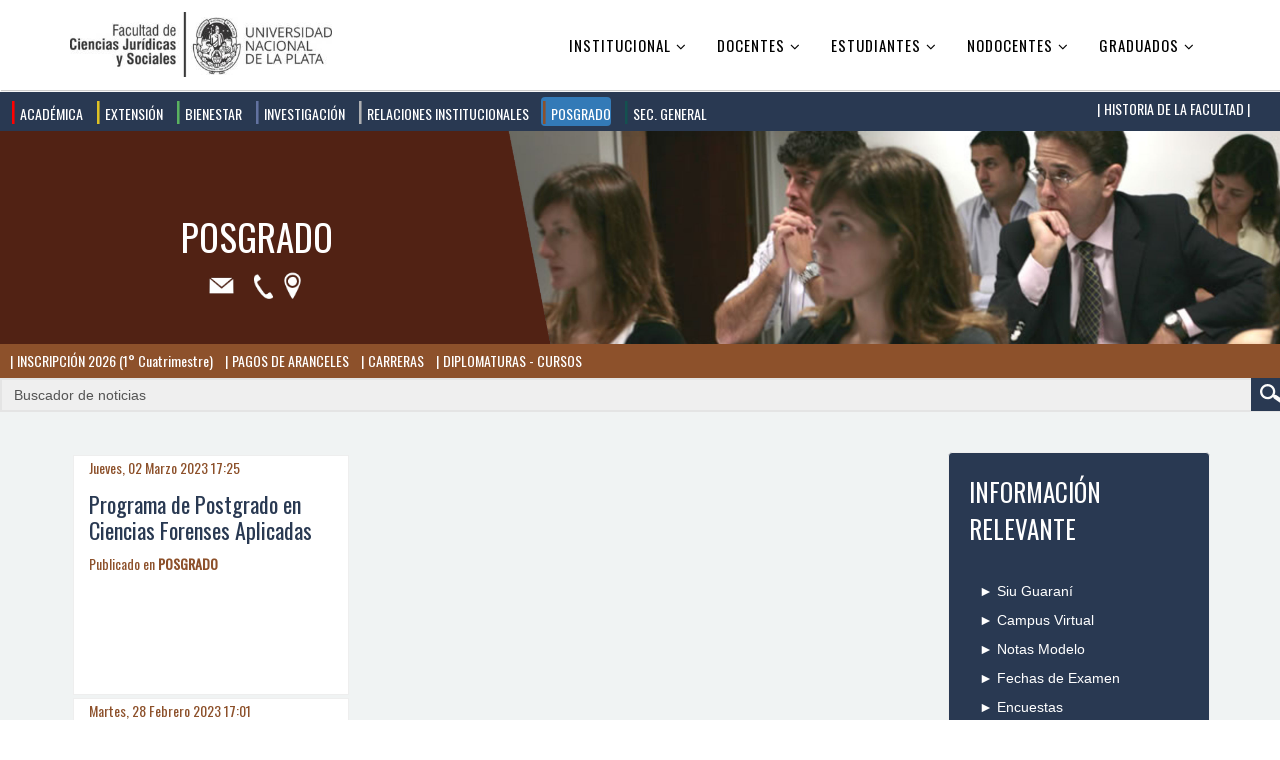

--- FILE ---
content_type: text/html; charset=utf-8
request_url: https://jursoc.unlp.edu.ar/index.php/posgrado-home.html?start=90
body_size: 15097
content:
<!DOCTYPE html>
<html prefix="og: http://ogp.me/ns#" xmlns="http://www.w3.org/1999/xhtml" xml:lang="es-es" lang="es-es" dir="ltr">
    <head>
        <meta http-equiv="X-UA-Compatible" content="IE=edge">
        <meta name="viewport" content="width=device-width, initial-scale=1">
                <!-- head -->
        <base href="https://jursoc.unlp.edu.ar/index.php/posgrado-home.html" />
	<meta http-equiv="content-type" content="text/html; charset=utf-8" />
	<meta property="og:url" content="https://jursoc.unlp.edu.ar/index.php/posgrado-home.html?start=90" />
	<meta property="og:type" content="website" />
	<meta property="og:title" content="POSGRADO - Facultad de Ciencias Jurídicas y Sociales" />
	<meta name="twitter:card" content="summary" />
	<meta name="twitter:title" content="POSGRADO - Facultad de Ciencias Jurídicas y Sociales" />
	<meta name="generator" content="Joomla! - Open Source Content Management" />
	<title>POSGRADO - Facultad de Ciencias Jurídicas y Sociales</title>
	<link href="/index.php/posgrado.html?start=90" rel="canonical" />
	<link href="/templates/jd_boston/images/favicon.ico" rel="shortcut icon" type="image/vnd.microsoft.icon" />
	<link href="https://cdnjs.cloudflare.com/ajax/libs/simple-line-icons/2.4.1/css/simple-line-icons.min.css" rel="stylesheet" type="text/css" />
	<link href="/components/com_k2/css/k2.css?v=2.11.0&b=20211111" rel="stylesheet" type="text/css" />
	<link href="/templates/jd_boston/css/bootstrap.min.css" rel="stylesheet" type="text/css" />
	<link href="/templates/jd_boston/css/font-awesome.min.css" rel="stylesheet" type="text/css" />
	<link href="/templates/jd_boston/css/legacy.css" rel="stylesheet" type="text/css" />
	<link href="/templates/jd_boston/css/template.css" rel="stylesheet" type="text/css" />
	<link href="/templates/jd_boston/css/presets/preset1.css" rel="stylesheet" type="text/css" class="preset" />
	<link href="/templates/jd_boston/css/frontend-edit.css" rel="stylesheet" type="text/css" />
	<style type="text/css">
#sp-copyright{ background-color:#000000;color:#ffffff; }#sp-copyright a{color:#ffffff;}#sp-copyright a:hover{color:#ffffff;}
	</style>
	<script src="/media/jui/js/jquery.min.js?8058f54bbaafc83c07f52222cb5046e5" type="text/javascript"></script>
	<script src="/media/jui/js/jquery-noconflict.js?8058f54bbaafc83c07f52222cb5046e5" type="text/javascript"></script>
	<script src="/media/jui/js/jquery-migrate.min.js?8058f54bbaafc83c07f52222cb5046e5" type="text/javascript"></script>
	<script src="/media/k2/assets/js/k2.frontend.js?v=2.11.0&b=20211111&sitepath=/" type="text/javascript"></script>
	<script src="/templates/jd_boston/js/bootstrap.min.js" type="text/javascript"></script>
	<script src="/templates/jd_boston/js/jquery.sticky.js" type="text/javascript"></script>
	<script src="/templates/jd_boston/js/main.js" type="text/javascript"></script>
	<script src="/templates/jd_boston/js/frontend-edit.js" type="text/javascript"></script>
	<script type="text/javascript">

var sp_preloader = '0';

var sp_gotop = '1';

var sp_offanimation = 'default';

	</script>

            <link rel="stylesheet" type="text/css" href="/media/n2/ss3/smartslider.min.css?1565966171" media="all" />
<style type="text/css">.n2-ss-spinner-simple-white-container {
    position: absolute;
    top: 50%;
    left: 50%;
    margin: -20px;
    background: #fff;
    width: 20px;
    height: 20px;
    padding: 10px;
    border-radius: 50%;
    z-index: 1000;
}

.n2-ss-spinner-simple-white {
  outline: 1px solid RGBA(0,0,0,0);
  width:100%;
  height: 100%;
}

.n2-ss-spinner-simple-white:before {
    position: absolute;
    top: 50%;
    left: 50%;
    width: 20px;
    height: 20px;
    margin-top: -11px;
    margin-left: -11px;
}

.n2-ss-spinner-simple-white:not(:required):before {
    content: '';
    border-radius: 50%;
    border-top: 2px solid #333;
    border-right: 2px solid transparent;
    animation: n2SimpleWhite .6s linear infinite;
    -webkit-animation: n2SimpleWhite .6s linear infinite;
}
@keyframes n2SimpleWhite {
    to {transform: rotate(360deg);}
}

@-webkit-keyframes n2SimpleWhite {
    to {-webkit-transform: rotate(360deg);}
}</style><script type="text/javascript">(function(){var N=this;N.N2_=N.N2_||{r:[],d:[]},N.N2R=N.N2R||function(){N.N2_.r.push(arguments)},N.N2D=N.N2D||function(){N.N2_.d.push(arguments)}}).call(window);if(!window.n2jQuery){window.n2jQuery={ready:function(cb){console.error('n2jQuery will be deprecated!');N2R(['$'],cb)}}}window.nextend={localization:{},ready:function(cb){console.error('nextend.ready will be deprecated!');N2R('documentReady',function($){cb.call(window,$)})}};nextend.fontsLoaded=false;nextend.fontsLoadedActive=function(){nextend.fontsLoaded=true};var fontData={google:{families:["Oswald:300,400:latin"]},active:function(){nextend.fontsLoadedActive()},inactive:function(){nextend.fontsLoadedActive()}};if(typeof WebFontConfig!=='undefined'){var _WebFontConfig=WebFontConfig;for(var k in WebFontConfig){if(k=='active'){fontData.active=function(){nextend.fontsLoadedActive();_WebFontConfig.active()}}else if(k=='inactive'){fontData.inactive=function(){nextend.fontsLoadedActive();_WebFontConfig.inactive()}}else if(k=='google'){if(typeof WebFontConfig.google.families!=='undefined'){for(var i=0;i<WebFontConfig.google.families.length;i++){fontData.google.families.push(WebFontConfig.google.families[i])}}}else{fontData[k]=WebFontConfig[k]}}}if(typeof WebFont==='undefined'){window.WebFontConfig=fontData}else{WebFont.load(fontData)}</script><script type="text/javascript" src="/media/n2/n/dist/n2-j.min.js?1540216314"></script>
<script type="text/javascript" src="/media/n2/n/dist/nextend-gsap.min.js?1540216314"></script>
<script type="text/javascript" src="/media/n2/n/dist/nextend-frontend.min.js?1540216314"></script>
<script type="text/javascript" src="/media/n2/ss3/dist/smartslider-frontend.min.js?1540216314"></script>
<script type="text/javascript" src="/media/n2/ss3/plugins/type/simple/simple/dist/smartslider-simple-type-frontend.min.js?1540216314"></script>
<script type="text/javascript" src="/media/n2/n/dist/nextend-webfontloader.min.js?1540216314"></script>
<script type="text/javascript">N2R('documentReady',function($){nextend.fontsDeferred=$.Deferred();if(nextend.fontsLoaded){nextend.fontsDeferred.resolve()}else{nextend.fontsLoadedActive=function(){nextend.fontsLoaded=true;nextend.fontsDeferred.resolve()};var intercalCounter=0;nextend.fontInterval=setInterval(function(){if(intercalCounter>3||document.documentElement.className.indexOf('wf-active')!==-1){nextend.fontsLoadedActive();clearInterval(nextend.fontInterval)}intercalCounter++},1000)}N2R(["nextend-frontend","smartslider-frontend","nextend-gsap","smartslider-simple-type-frontend"],function(){new N2Classes.SmartSliderSimple('#n2-ss-30',{"admin":false,"translate3d":1,"callbacks":"","background.video.mobile":1,"align":"normal","isDelayed":0,"load":{"fade":1,"scroll":0},"playWhenVisible":1,"playWhenVisibleAt":0.5,"responsive":{"desktop":1,"tablet":1,"mobile":1,"onResizeEnabled":true,"type":"fullwidth","downscale":1,"upscale":1,"minimumHeight":150,"maximumHeight":3000,"maximumSlideWidth":3000,"maximumSlideWidthLandscape":3000,"maximumSlideWidthTablet":3000,"maximumSlideWidthTabletLandscape":3000,"maximumSlideWidthMobile":3000,"maximumSlideWidthMobileLandscape":3000,"maximumSlideWidthConstrainHeight":0,"forceFull":1,"forceFullOverflowX":"body","forceFullHorizontalSelector":"body","constrainRatio":1,"verticalOffsetSelectors":"","decreaseSliderHeight":0,"focusUser":0,"focusAutoplay":0,"deviceModes":{"desktopPortrait":1,"desktopLandscape":0,"tabletPortrait":1,"tabletLandscape":0,"mobilePortrait":1,"mobileLandscape":0},"normalizedDeviceModes":{"unknownUnknown":["unknown","Unknown"],"desktopPortrait":["desktop","Portrait"],"desktopLandscape":["desktop","Portrait"],"tabletLandscape":["desktop","Portrait"],"tabletPortrait":["tablet","Portrait"],"mobileLandscape":["tablet","Portrait"],"mobilePortrait":["mobile","Portrait"]},"verticalRatioModifiers":{"unknownUnknown":1,"desktopPortrait":1,"desktopLandscape":1,"tabletPortrait":1,"tabletLandscape":1,"mobilePortrait":1,"mobileLandscape":1},"minimumFontSizes":{"desktopPortrait":4,"desktopLandscape":4,"tabletPortrait":4,"tabletLandscape":4,"mobilePortrait":4,"mobileLandscape":4},"ratioToDevice":{"Portrait":{"tablet":0.7,"mobile":0.5},"Landscape":{"tablet":0,"mobile":0}},"sliderWidthToDevice":{"desktopPortrait":1200,"desktopLandscape":1200,"tabletPortrait":840,"tabletLandscape":0,"mobilePortrait":600,"mobileLandscape":0},"basedOn":"combined","orientationMode":"width","scrollFix":0,"overflowHiddenPage":0,"desktopPortraitScreenWidth":1200,"tabletPortraitScreenWidth":800,"mobilePortraitScreenWidth":440,"tabletLandscapeScreenWidth":800,"mobileLandscapeScreenWidth":440},"controls":{"scroll":0,"drag":0,"touch":"horizontal","keyboard":1,"tilt":0},"lazyLoad":0,"lazyLoadNeighbor":0,"blockrightclick":0,"maintainSession":0,"autoplay":{"enabled":0,"start":1,"duration":8000,"autoplayToSlide":-1,"autoplayToSlideIndex":-1,"allowReStart":0,"pause":{"click":1,"mouse":"0","mediaStarted":1},"resume":{"click":0,"mouse":0,"mediaEnded":1,"slidechanged":0}},"perspective":1500,"layerMode":{"playOnce":0,"playFirstLayer":1,"mode":"skippable","inAnimation":"mainInEnd"},"background.parallax.tablet":0,"background.parallax.mobile":0,"initCallbacks":[],"allowBGImageAttachmentFixed":true,"bgAnimationsColor":"RGBA(51,51,51,1)","bgAnimations":0,"mainanimation":{"type":"horizontal","duration":800,"delay":0,"ease":"easeOutQuad","parallax":0,"shiftedBackgroundAnimation":0},"carousel":1,"dynamicHeight":0})})});</script></head>

    <body class="site com-k2 view-itemlist layout-category task-category itemid-529 es-es ltr  layout-fluid off-canvas-menu-init">

        <div class="body-wrapper">
            <div class="body-innerwrapper">
                <header id="sp-header" class="header_fijo"><div class="container"><div class="row"><div id="sp-logo" class="col-xs-8 col-sm-3 col-md-3"><div class="sp-column "><div class="logo"><a href="/"><img class="sp-default-logo hidden-xs" src="/images/logoweb.jpg" alt="Facultad de Ciencias Jurídicas y Sociales"><img class="sp-retina-logo hidden-xs" src="/images/logoweb.jpg" alt="Facultad de Ciencias Jurídicas y Sociales" width="400" height="99"><img class="sp-default-logo visible-xs" src="/images/logoweb.jpg" alt="Facultad de Ciencias Jurídicas y Sociales"></a></div></div></div><div id="sp-menu" class="col-xs-4 col-sm-9 col-md-9"><div class="sp-column ">			<div class='sp-megamenu-wrapper'>
				<a id="offcanvas-toggler" class="visible-sm visible-xs" aria-label="Menu" href="#"><i class="fa fa-bars" aria-hidden="true" title="Menu"></i></a>
				<ul class="sp-megamenu-parent menu-fade hidden-sm hidden-xs"><li class="sp-menu-item sp-has-child"><a  href="/index.php"  >Institucional</a><div class="sp-dropdown sp-dropdown-main sp-menu-right" style="width: 240px;"><div class="sp-dropdown-inner"><ul class="sp-dropdown-items"><li class="sp-menu-item"><a  href="/index.php/institucional/autoridades.html"  >Autoridades</a></li><li class="sp-menu-item sp-has-child"><a  href="javascript:void(0);"  >Consejo Directivo</a><div class="sp-dropdown sp-dropdown-sub sp-menu-right" style="width: 240px;"><div class="sp-dropdown-inner"><ul class="sp-dropdown-items"><li class="sp-menu-item"><a  href="/index.php/institucional/consejo-directivo/orden-del-dia.html"  >Ver ordenes del día</a></li><li class="sp-menu-item"><a  href="/index.php/institucional/consejo-directivo/ver-actas.html"  >Ver actas</a></li><li class="sp-menu-item"><a  href="/index.php/institucional/consejo-directivo/ver-resoluciones.html"  >Ver resoluciones</a></li></ul></div></div></li><li class="sp-menu-item"><a  href="/index.php/institucional/biblioteca.html"  >Biblioteca</a></li><li class="sp-menu-item"><a  href="/index.php/institucional/genero.html"  >Género</a></li><li class="sp-menu-item"><a  href="/index.php/institucional/publicaciones.html"  >Publicaciones</a></li><li class="sp-menu-item"><a  href="/index.php/institucional/cooperacion-internacional.html"  >Cooperación Internacional</a></li><li class="sp-menu-item"><a  href="/index.php/institucional/politicas-digitales-menu.html"  >Políticas Digitales</a></li><li class="sp-menu-item"><a  href="/index.php/institucional/reclamos-edilicios.html"  >Reclamos edilicios</a></li><li class="sp-menu-item"><a  href="/index.php/institucional/internos.html"  >Internos</a></li><li class="sp-menu-item"><a  href="/index.php/institucional/acceso-ley-online.html"  >Acceso Ley Online</a></li></ul></div></div></li><li class="sp-menu-item sp-has-child"><a  href="javascript:void(0);"  >Docentes</a><div class="sp-dropdown sp-dropdown-main sp-menu-center" style="width: 240px;left: -120px;"><div class="sp-dropdown-inner"><ul class="sp-dropdown-items"><li class="sp-menu-item"><a  href="/index.php/docentes/encuestas-docentes.html"  >Encuestas</a></li><li class="sp-menu-item"><a  href="/index.php/docentes/buenas-practicas-pedagogicas.html"  >Buenas prácticas pedagógicas</a></li><li class="sp-menu-item"><a  href="/index.php/docentes/catderas-virtuales.html"  >Cátedras Virtuales</a></li><li class="sp-menu-item"><a  href="/index.php/docentes/concurso-docente.html"  >Concurso Docente</a></li><li class="sp-menu-item sp-has-child"><a  href="https://www.guarani-derecho.unlp.edu.ar/" rel="noopener noreferrer" target="_blank" >Siu Guarani</a><div class="sp-dropdown sp-dropdown-sub sp-menu-right" style="width: 240px;"><div class="sp-dropdown-inner"><ul class="sp-dropdown-items"><li class="sp-menu-item"><a  href="/index.php/docentes/siu-guarani/instructivos.html"  >Instructivos</a></li></ul></div></div></li><li class="sp-menu-item"><a  href="/index.php/docentes/biblioteca-digital-unlp-para-el-aula-juzgado.html"  >Biblioteca digital UNLP para el aula juzgado</a></li><li class="sp-menu-item"><a  href="/index.php/docentes/prorrogas-docentes-menu.html"  >Prórrogas Docentes</a></li><li class="sp-menu-item"><a  href="https://jursoc.unlp.edu.ar/documentos/docentes/2024/tutorial_office365.pdf" rel="noopener noreferrer" target="_blank" >Tutorial Teams - Activación office 365</a></li></ul></div></div></li><li class="sp-menu-item sp-has-child"><a  href="javascript:void(0);"  >Estudiantes</a><div class="sp-dropdown sp-dropdown-main sp-dropdown-mega sp-menu-full container" style=""><div class="sp-dropdown-inner"><div class="row"><div class="col-sm-4"><ul class="sp-mega-group"><li class="sp-menu-item sp-has-child"><a class="sp-group-title" href="/index.php?Itemid=190"  >SiU GUARANÍ</a><ul class="sp-mega-group-child sp-dropdown-items"><li class="sp-menu-item"><a  href="https://www.guarani-derecho.unlp.edu.ar/" rel="noopener noreferrer" target="_blank" >Acceso estudiantes</a></li><li class="sp-menu-item"><a  href="https://www.youtube.com/watch?v=u8PcD8Vw9_I&t=7s" rel="noopener noreferrer" target="_blank" >Video tutorial</a></li><li class="sp-menu-item"><a  href="/documentos/alumnos/manual_guarani.pdf" rel="noopener noreferrer" target="_blank" >Manual de uso</a></li></ul></li></ul></div><div class="col-sm-4"><ul class="sp-mega-group"><li class="sp-menu-item sp-has-child"><a class="sp-group-title" href="/index.php/estudiantes/informacion/aulas-horarios.html"  >INFORMACIÓN</a><ul class="sp-mega-group-child sp-dropdown-items"><li class="sp-menu-item"><a  href="/index.php/estudiantes/informacion/aulas-horarios.html"  >Aulas y horarios</a></li><li class="sp-menu-item"><a  href="/index.php/estudiantes/informacion/calendario-academico.html"  >Calendario académico</a></li><li class="sp-menu-item sp-has-child"><a  href="javascript:void(0);"  >Listados</a><div class="sp-dropdown sp-dropdown-sub sp-menu-right" style="width: 240px;"><div class="sp-dropdown-inner"><ul class="sp-dropdown-items"><li class="sp-menu-item"><a  href="/index.php/estudiantes/informacion/listados/listados-cuatrimestrales.html"  >Cuatrimestrales</a></li><li class="sp-menu-item"><a  href="/index.php/estudiantes/informacion/listados/listados-cuatrimestrales-2.html"  >Cuatrimestrales ingresantes</a></li><li class="sp-menu-item"><a  href="/index.php/estudiantes/informacion/listados/listados-cuatrimestrales-3.html"  >Bimestrales</a></li><li class="sp-menu-item"><a  href="/index.php/estudiantes/informacion/listados/listados-cuatrimestrales-4.html"  >Bimestrales ingresantes</a></li><li class="sp-menu-item"><a  href="/index.php/estudiantes/informacion/listados/listados-cuatrimestrales-5.html"  >Trimestrales</a></li><li class="sp-menu-item"><a  href="/index.php/estudiantes/informacion/listados/listados-cuatrimestrales-6.html"  >Trimestrales ingresantes</a></li><li class="sp-menu-item"><a  href="/index.php/estudiantes/informacion/listados/listados-cuatrimestrales-7.html"  >Semestrales</a></li><li class="sp-menu-item"><a  href="/index.php/estudiantes/informacion/listados/listados-cuatrimestrales-8.html"  >Orientación profesional</a></li><li class="sp-menu-item"><a  href="/index.php/estudiantes/informacion/listados/listados-cuatrimestrales-9.html"  >PPS</a></li><li class="sp-menu-item"><a  href="/index.php/estudiantes/informacion/listados/listados-cuatrimestrales-10.html"  >Vacantes</a></li><li class="sp-menu-item"><a  href="/index.php/estudiantes/informacion/listados/seminarios.html"  >Seminarios</a></li><li class="sp-menu-item"><a  href="/index.php/estudiantes/informacion/listados/preevaluativos.html"  >Preevaluativos</a></li></ul></div></div></li><li class="sp-menu-item"><a  href="/index.php/estudiantes/informacion/examenes.html"  >Exámenes</a></li><li class="sp-menu-item"><a  href="/index.php/estudiantes/informacion/programa-de-estudio.html"  >Programa de estudio</a></li><li class="sp-menu-item"><a  href="/index.php/estudiantes/informacion/carreras.html"  >Carreras</a></li><li class="sp-menu-item"><a  href="/index.php/estudiantes/informacion/numeros-de-sorteo.html"  >Números de coeficiente</a></li><li class="sp-menu-item"><a  href="/index.php/estudiantes/informacion/seminarios.html"  >Seminarios</a></li><li class="sp-menu-item"><a  href="http://campus.jursoc.unlp.edu.ar/login/index.php" rel="noopener noreferrer" target="_blank" >Cátedras Virtuales</a></li><li class="sp-menu-item"><a  href="/index.php/estudiantes/informacion/biblioteca-digital-unlp-para-el-aula-juzgado.html"  >Biblioteca digital UNLP para el aula juzgado</a></li></ul></li></ul></div><div class="col-sm-4"><ul class="sp-mega-group"><li class="sp-menu-item sp-has-child"><a class="sp-group-title" href="/index.php/estudiantes/tramites/tramitar-titulo.html"  >TRÁMITES</a><ul class="sp-mega-group-child sp-dropdown-items"><li class="sp-menu-item"><a  href="/index.php/estudiantes/tramites/tramitar-titulo.html"  >Tramitar título</a></li><li class="sp-menu-item"><a  href="/index.php/estudiantes/tramites/pases-y-equivalencias.html"  >Pases y equivalencias</a></li><li class="sp-menu-item"><a  href="/index.php/estudiantes/tramites/notas-modelo.html"  >Notas modelo</a></li></ul></li></ul></div></div><div class="row"><div class="col-sm-12"></div></div></div></div></li><li class="sp-menu-item sp-has-child"><a  href="javascript:void(0);"  >NoDocentes</a><div class="sp-dropdown sp-dropdown-main sp-menu-right" style="width: 240px;"><div class="sp-dropdown-inner"><ul class="sp-dropdown-items"><li class="sp-menu-item"><a  href="/index.php/no-docentes/concursos.html"  >Concursos y Novedades</a></li><li class="sp-menu-item"><a  href="/index.php/no-docentes/notas-modelo.html"  >Notas modelo</a></li></ul></div></div></li><li class="sp-menu-item sp-has-child"><a  href="javascript:void(0);"  >Graduados</a><div class="sp-dropdown sp-dropdown-main sp-menu-right" style="width: 240px;"><div class="sp-dropdown-inner"><ul class="sp-dropdown-items"><li class="sp-menu-item"><a  href="https://www.youtube.com/@JurSocUNLPoficial/playlists" rel="noopener noreferrer" target="_blank" >Colaciones en video</a></li><li class="sp-menu-item"><a  href="/index.php/graduados/colaciones-en-imagenes.html"  >Colaciones en imágenes</a></li></ul></div></div></li></ul>			</div>
		</div></div></div></div></header><section id="sp-page-title"><div class="row"><div id="sp-title" class="col-sm-12 col-md-12"><div class="sp-column "><div class="sp-module "><div class="sp-module-content"><ul class="nav menu nav-pills">
<li class="item-361"><a class="academica" href="/index.php/academica.html" > ACADÉMICA</a></li><li class="item-362"><a class="extension" href="/index.php/extension.html" > EXTENSIÓN</a></li><li class="item-363"><a class="estudiantiles" href="/index.php/estudiantiles.html" > BIENESTAR</a></li><li class="item-364"><a class="investigacion" href="/index.php/investigacion.html" > INVESTIGACIÓN</a></li><li class="item-365"><a class="institucionales" href="/index.php/relaciones-institucionales.html" > RELACIONES INSTITUCIONALES</a></li><li class="item-529  current active"><a class="posgrado" href="/index.php/posgrado-home.html" > POSGRADO</a></li><li class="item-1152"><a class="secgeneral" href="/index.php/sec-general.html" > SEC. GENERAL</a></li><li class="item-1169"><a href="https://jursoc.unlp.edu.ar/images/banco_fotos/academica/HISTORIA.RODRIGUEZ.pdf" onclick="window.open(this.href,'targetWindow','toolbar=no,location=no,status=no,menubar=no,scrollbars=yes,resizable=yes,');return false;" > HISTORIA DE LA FACULTAD |</a></li></ul>
</div></div><div class="sp-module "><div class="sp-module-content"><div><div><style>div#n2-ss-30{width:1200px;float:left;margin:0px 0px 0px 0px;}html[dir="rtl"] div#n2-ss-30{float:right;}div#n2-ss-30 .n2-ss-slider-1{position:relative;padding-top:0px;padding-right:0px;padding-bottom:0px;padding-left:0px;height:200px;border-style:solid;border-width:0px;border-color:#3e3e3e;border-color:RGBA(62,62,62,1);border-radius:0px;background-clip:padding-box;background-repeat:repeat;background-position:50% 50%;background-size:cover;background-attachment:scroll;}div#n2-ss-30 .n2-ss-slider-background-video-container{position:absolute;left:0;top:0;width:100%;height:100%;overflow:hidden;}div#n2-ss-30 .n2-ss-slider-2{position:relative;width:100%;height:100%;}.x-firefox div#n2-ss-30 .n2-ss-slider-2{opacity:0.99999;}div#n2-ss-30 .n2-ss-slider-3{position:relative;width:100%;height:100%;overflow:hidden;outline:1px solid rgba(0,0,0,0);z-index:10;}div#n2-ss-30 .n2-ss-slide-backgrounds,div#n2-ss-30 .n2-ss-slider-3 > .n-particles-js-canvas-el,div#n2-ss-30 .n2-ss-slider-3 > .n2-ss-divider{position:absolute;left:0;top:0;width:100%;height:100%;}div#n2-ss-30 .n2-ss-slide-backgrounds{z-index:10;}div#n2-ss-30 .n2-ss-slider-3 > .n-particles-js-canvas-el{z-index:12;}div#n2-ss-30 .n2-ss-slide-backgrounds > *{overflow:hidden;}div#n2-ss-30 .n2-ss-slide{position:absolute;top:0;left:0;width:100%;height:100%;z-index:20;display:block;-webkit-backface-visibility:hidden;}div#n2-ss-30 .n2-ss-layers-container{position:relative;width:1200px;height:200px;}div#n2-ss-30 .n2-ss-parallax-clip > .n2-ss-layers-container{position:absolute;right:0;}div#n2-ss-30 .n2-ss-slide{-webkit-perspective:1500px;perspective:1500px;}div#n2-ss-30 .n2-ss-slide-active{z-index:21;}div#n2-ss-30 .n2-ss-layer .n2-font-21c14c75f85f340f4540dce96bcae93b-hover{font-family: 'Oswald';color: #ffffff;font-size:231.25%;text-shadow: none;line-height: 1.5;font-weight: normal;font-style: normal;text-decoration: none;text-align: center;letter-spacing: normal;word-spacing: normal;text-transform: none;}div#n2-ss-30 .n2-ss-layer .n2-font-21c14c75f85f340f4540dce96bcae93b-hover:HOVER, div#n2-ss-30 .n2-ss-layer .n2-font-21c14c75f85f340f4540dce96bcae93b-hover:ACTIVE, div#n2-ss-30 .n2-ss-layer .n2-font-21c14c75f85f340f4540dce96bcae93b-hover:FOCUS{color: #ffffff;}div#n2-ss-30 .n2-style-417b58e4161d3a823f75085d9ae7a8d4-heading{background: #ffffff;background: RGBA(255,255,255,0);opacity:1;padding:0px 0px 0px 0px ;box-shadow: none;border-width: 0px;border-style: solid;border-color: #000000; border-color: RGBA(0,0,0,1);border-radius:0px;}</style><div id="n2-ss-30-align" class="n2-ss-align"><div class="n2-padding"><div id="n2-ss-30" data-creator="Smart Slider 3" class="n2-ss-slider n2-ow n2-has-hover n2notransition n2-ss-load-fade " data-minFontSizedesktopPortrait="4" data-minFontSizedesktopLandscape="4" data-minFontSizetabletPortrait="4" data-minFontSizetabletLandscape="4" data-minFontSizemobilePortrait="4" data-minFontSizemobileLandscape="4" style="font-size: 16px;" data-fontsize="16">
        <div class="n2-ss-slider-1 n2-ss-swipe-element n2-ow" style="">
                        <div class="n2-ss-slider-2 n2-ow">
                                <div class="n2-ss-slider-3 n2-ow" style="">

                    <div class="n2-ss-slide-backgrounds"></div><div data-first="1" data-slide-duration="0" data-id="113" style="" class="n2-ss-slide n2-ss-canvas n2-ow  n2-ss-slide-113"><div class="n2-ss-slide-background n2-ow" data-mode="fill"><div class="n2-ss-slide-background-color" style="background-color: #512214;"></div></div><div class="n2-ss-layers-container n2-ow" data-csstextalign="center" style=""><div class="n2-ss-layer n2-ow" style="left:-359px;top:-1px;width:1200px;height:auto;overflow:visible;" data-pm="absolute" data-responsiveposition="1" data-desktopportraitleft="-359" data-tabletportraitleft="-30" data-mobileportraitleft="0" data-desktopportraittop="-1" data-tabletportraittop="-12" data-mobileportraittop="-11" data-responsivesize="0" data-desktopportraitwidth="1200" data-desktopportraitheight="auto" data-desktopportraitalign="center" data-desktopportraitvalign="middle" data-parentid="" data-desktopportraitparentalign="center" data-desktopportraitparentvalign="middle" data-sstype="layer" data-rotation="0" data-desktopportrait="1" data-desktoplandscape="1" data-tabletportrait="1" data-tabletlandscape="1" data-mobileportrait="1" data-mobilelandscape="1" data-adaptivefont="1" data-desktopportraitfontsize="100" data-plugin="rendered"><div id="n2-ss-30item1" class="n2-font-21c14c75f85f340f4540dce96bcae93b-hover n2-style-417b58e4161d3a823f75085d9ae7a8d4-heading   n2-ow" style="display:block;"> POSGRADO</div></div><div class="n2-ss-layer n2-ow" style="left:-392px;top:45px;width:37px;height:auto;overflow:visible;" data-pm="absolute" data-responsiveposition="1" data-desktopportraitleft="-392" data-tabletportraitleft="-90" data-mobileportraitleft="-120" data-desktopportraittop="45" data-tabletportraittop="61" data-mobileportraittop="92" data-responsivesize="0" data-desktopportraitwidth="37" data-tabletportraitwidth="37" data-mobileportraitwidth="30" data-desktopportraitheight="auto" data-tabletportraitheight="auto" data-mobileportraitheight="0" data-desktopportraitalign="center" data-tabletportraitalign="center" data-mobileportraitalign="center" data-desktopportraitvalign="middle" data-tabletportraitvalign="middle" data-mobileportraitvalign="middle" data-parentid="" data-desktopportraitparentalign="center" data-desktopportraitparentvalign="middle" data-sstype="layer" data-rotation="0" data-desktopportrait="1" data-desktoplandscape="1" data-tabletportrait="1" data-tabletlandscape="1" data-mobileportrait="1" data-mobilelandscape="1" data-adaptivefont="1" data-desktopportraitfontsize="100" data-plugin="rendered"><div class=" n2-ss-img-wrapper n2-ow" style="overflow:hidden;"><a class="n2-ow" href="mailto: areapostgrado@jursoc.unlp.edu.ar"><img src="/images/slider/mail-blanco.png" id="n2-ss-30item2" alt="" style="display: inline-block; max-width: 100%; width: auto;height: auto;" class=" n2-ow" data-no-lazy="1" title=" areapostgrado@jursoc.unlp.edu.ar" /></a></div></div><div class="n2-ss-layer n2-ow" style="left:-936px;top:45px;width:37px;height:36px;overflow:visible;" data-pm="absolute" data-responsiveposition="1" data-desktopportraitleft="-936" data-tabletportraitleft="-600" data-mobileportraitleft="-555" data-desktopportraittop="45" data-tabletportraittop="76" data-mobileportraittop="92" data-responsivesize="0" data-desktopportraitwidth="37" data-tabletportraitwidth="37" data-mobileportraitwidth="30" data-desktopportraitheight="36" data-tabletportraitheight="54" data-mobileportraitheight="0" data-desktopportraitalign="right" data-tabletportraitalign="right" data-mobileportraitalign="right" data-desktopportraitvalign="middle" data-tabletportraitvalign="middle" data-mobileportraitvalign="middle" data-parentid="" data-desktopportraitparentalign="center" data-desktopportraitparentvalign="middle" data-sstype="layer" data-rotation="0" data-desktopportrait="1" data-desktoplandscape="1" data-tabletportrait="1" data-tabletlandscape="1" data-mobileportrait="1" data-mobilelandscape="1" data-adaptivefont="1" data-desktopportraitfontsize="100" data-plugin="rendered"><div class=" n2-ss-img-wrapper n2-ow" style="overflow:hidden;"><a class="n2-ow" href="tel:6442072"><img src="/images/slider/icono-tel-blanco.png" id="n2-ss-30item3" alt="" style="display: inline-block; max-width: 100%; width: auto;height: auto;" class=" n2-ow" data-no-lazy="1" title="Teléfono: 221 644-2072" /></a></div></div><div class="n2-ss-layer n2-ow" style="left:-326px;top:45px;width:37px;height:36px;overflow:visible;" data-pm="absolute" data-responsiveposition="1" data-desktopportraitleft="-326" data-tabletportraitleft="-547" data-mobileportraitleft="-469" data-desktopportraittop="45" data-tabletportraittop="70" data-mobileportraittop="-8" data-responsivesize="0" data-desktopportraitwidth="37" data-tabletportraitwidth="37" data-mobileportraitwidth="30" data-desktopportraitheight="36" data-tabletportraitheight="44" data-mobileportraitheight="0" data-desktopportraitalign="center" data-tabletportraitalign="right" data-mobileportraitalign="right" data-desktopportraitvalign="middle" data-tabletportraitvalign="middle" data-mobileportraitvalign="bottom" data-parentid="" data-desktopportraitparentalign="center" data-desktopportraitparentvalign="middle" data-sstype="layer" data-rotation="0" data-desktopportrait="1" data-desktoplandscape="1" data-tabletportrait="1" data-tabletlandscape="1" data-mobileportrait="1" data-mobilelandscape="1" data-adaptivefont="1" data-desktopportraitfontsize="100" data-plugin="rendered"><div class=" n2-ss-img-wrapper n2-ow" style="overflow:hidden;"><a class="n2-ow" href="https://goo.gl/maps/3q9MoTKUR5PZE3j6A"><img src="/images/slider/ubi-blanco.png" id="n2-ss-30item4" alt="" style="display: inline-block; max-width: 100%; width: auto;height: auto;" class=" n2-ow" data-no-lazy="1" title="Dirección: Edificio Karakachoff,  calle 48 e/ 6 y 7,  7mo piso" /></a></div></div><div class="n2-ss-layer n2-ow" style="left:246px;top:42px;width:740px;height:289px;overflow:visible;" data-pm="absolute" data-responsiveposition="1" data-desktopportraitleft="246" data-desktopportraittop="42" data-responsivesize="1" data-desktopportraitwidth="740" data-desktopportraitheight="289" data-desktopportraitalign="center" data-desktopportraitvalign="middle" data-parentid="" data-desktopportraitparentalign="center" data-desktopportraitparentvalign="middle" data-sstype="layer" data-rotation="0" data-desktopportrait="1" data-desktoplandscape="1" data-tabletportrait="1" data-tabletlandscape="1" data-mobileportrait="0" data-mobilelandscape="1" data-adaptivefont="0" data-desktopportraitfontsize="100" data-plugin="rendered"><div class=" n2-ss-img-wrapper n2-ow" style="overflow:hidden;"><img src="/images/banco_fotos/posgrado/pos.png" id="n2-ss-30item5" alt="" style="display: inline-block; max-width: 100%; width: auto;height: auto;" class=" n2-ow" data-no-lazy="1" /></div></div></div></div>                </div>
            </div>
            
        </div>
        </div><div class="n2-clear"></div><div id="n2-ss-30-spinner" style="display: none;"><div><div class="n2-ss-spinner-simple-white-container"><div class="n2-ss-spinner-simple-white"></div></div></div></div></div></div><div id="n2-ss-30-placeholder" style="position: relative;z-index:2;background-color:RGBA(0,0,0,0);max-height:3000px; background-color:RGBA(255,255,255,0);"><img style="width: 100%; max-width:3000px; display: block;opacity:0;" class="n2-ow" src="[data-uri]" alt="Slider" /></div></div></div></div></div><div class="sp-module "><div class="sp-module-content"><ul class="nav menu nav-pills" id="menuPosgrado">
<li class="item-658"><a href="/index.php/inscripciones-posgrado.html" > INSCRIPCIÓN 2026 (1° Cuatrimestre)</a></li><li class="item-492">		<a  href="https://www.jursoc.unlp.edu.ar/index.php/posgrado/item/1658-pagos-de-aranceles.html"  > PAGOS DE ARANCELES</a></li><li class="item-587"><a href="/index.php/carreras.html" > CARRERAS</a></li><li class="item-676">		<a  href="http://www.jursoc.unlp.edu.ar/index.php/cursos.html"  > DIPLOMATURAS - CURSOS</a></li></ul>
</div></div></div></div></div></section><section id="sp-slider"><div class="row"><div id="sp-slider" class="col-sm-12 col-md-12"><div class="sp-column "><div class="sp-module "><div class="sp-module-content">
<div id="k2ModuleBox318" class="k2SearchBlock">
    <form action="/index.php/posgrado-home/itemlist/search.html" method="get" autocomplete="off" class="k2SearchBlockForm">
        <input type="text" value="Buscador de noticias" name="searchword" class="inputbox" onblur="if(this.value=='') this.value='Buscador de noticias';" onfocus="if(this.value=='Buscador de noticias') this.value='';" />

                        <input type="submit" value="Buscar" class="button" onclick="this.form.searchword.focus();" />
                
        
        
        
            </form>

    </div>
</div></div></div></div></div></section><section id="sp-main-body"><div class="container"><div class="row"><div id="sp-component" class="col-sm-9 col-md-9"><div class="sp-column "><div id="system-message-container">
	</div>

<!-- Start K2 Category Layout -->

<div id="k2Container" class="itemListView">

	
	
		<!-- Blocks for current category and subcategories -->
	<div class="itemListCategoriesBlock">

		
		
	</div>
	
		<!-- Item list -->
	<div class="itemList">

				<!-- Leading items -->
		<div id="itemListLeading">
			
			
			<div class="itemContainer" style="width:33.3%;">
				
<!-- Start K2 Item Layout -->
<div class="catItemView groupLeadingPOSGRADO">

	<!-- Plugins: BeforeDisplay -->
	
	<!-- K2 Plugins: K2BeforeDisplay -->
	
	<div class="catItemHeader">
				<!-- Date created -->
		<span class="catItemDateCreated">
			Jueves, 02 Marzo 2023 17:25		</span>
		
	  	  <!-- Item title -->
	  <h3 class="catItemTitle">
			
	  				<!--CAMBIO DE COLOR DE TITULO SEGUN CATEGORIA 			
						 	  		</a>!-->	
			<a href="/index.php/posgrado/item/3449-programa-de-postgrado-en-ciencias-forenses-aplicadas.html">Programa de Postgrado en Ciencias Forenses Aplicadas</a>
	  	
	  		  </h3>
	  
		  </div>

  <!-- Plugins: AfterDisplayTitle -->
  
  <!-- K2 Plugins: K2AfterDisplayTitle -->
  
	
  <div class="catItemBody">

	  <!-- Plugins: BeforeDisplayContent -->
	  
	  <!-- K2 Plugins: K2BeforeDisplayContent -->
	  
	  
	  
		<div class="clr"></div>

	  
	  <!-- Plugins: AfterDisplayContent -->
	  
	  <!-- K2 Plugins: K2AfterDisplayContent -->
	  
	  <div class="clr"></div>
  </div>

    <div class="catItemLinks">

		
				<!-- Item category name -->
		<div class="catItemCategory">
			<span >Publicado en</span>
																							 	<a href="/index.php/posgrado.html">POSGRADO</a>																							</div>
		
	  
	  
		<div class="clr"></div>
  </div>
  
	<div class="clr"></div>

  
  
  <div class="clr"></div>

	
	
	<div class="clr"></div>

	
  <!-- Plugins: AfterDisplay -->
  
  <!-- K2 Plugins: K2AfterDisplay -->
  
	<div class="clr"></div>
</div>
<!-- End K2 Item Layout -->
			</div>
						
			
			<div class="itemContainer" style="width:33.3%;">
				
<!-- Start K2 Item Layout -->
<div class="catItemView groupLeadingPOSGRADO catItemIsFeatured">

	<!-- Plugins: BeforeDisplay -->
	
	<!-- K2 Plugins: K2BeforeDisplay -->
	
	<div class="catItemHeader">
				<!-- Date created -->
		<span class="catItemDateCreated">
			Martes, 28 Febrero 2023 17:01		</span>
		
	  	  <!-- Item title -->
	  <h3 class="catItemTitle">
			
	  				<!--CAMBIO DE COLOR DE TITULO SEGUN CATEGORIA 			
						 	  		</a>!-->	
			<a href="/index.php/posgrado/item/3444-maestria-en-derechos-humanos.html">Maestría en Derechos Humanos</a>
	  	
	  		  </h3>
	  
		  </div>

  <!-- Plugins: AfterDisplayTitle -->
  
  <!-- K2 Plugins: K2AfterDisplayTitle -->
  
	
  <div class="catItemBody">

	  <!-- Plugins: BeforeDisplayContent -->
	  
	  <!-- K2 Plugins: K2BeforeDisplayContent -->
	  
	  
	  
		<div class="clr"></div>

	  
	  <!-- Plugins: AfterDisplayContent -->
	  
	  <!-- K2 Plugins: K2AfterDisplayContent -->
	  
	  <div class="clr"></div>
  </div>

    <div class="catItemLinks">

		
				<!-- Item category name -->
		<div class="catItemCategory">
			<span >Publicado en</span>
																							 	<a href="/index.php/posgrado.html">POSGRADO</a>																							</div>
		
	  
	  
		<div class="clr"></div>
  </div>
  
	<div class="clr"></div>

  
  
  <div class="clr"></div>

	
	
	<div class="clr"></div>

	
  <!-- Plugins: AfterDisplay -->
  
  <!-- K2 Plugins: K2AfterDisplay -->
  
	<div class="clr"></div>
</div>
<!-- End K2 Item Layout -->
			</div>
						
			
			<div class="itemContainer itemContainerLast" style="width:33.3%;">
				
<!-- Start K2 Item Layout -->
<div class="catItemView groupLeadingPOSGRADO">

	<!-- Plugins: BeforeDisplay -->
	
	<!-- K2 Plugins: K2BeforeDisplay -->
	
	<div class="catItemHeader">
				<!-- Date created -->
		<span class="catItemDateCreated">
			Miércoles, 02 Noviembre 2022 16:46		</span>
		
	  	  <!-- Item title -->
	  <h3 class="catItemTitle">
			
	  				<!--CAMBIO DE COLOR DE TITULO SEGUN CATEGORIA 			
						 	  		</a>!-->	
			<a href="/index.php/posgrado/item/3358-seminario-optativo-genero-s-y-trabajo-virtual.html">Seminario Optativo: Género(s) y Trabajo (Virtual)</a>
	  	
	  		  </h3>
	  
		  </div>

  <!-- Plugins: AfterDisplayTitle -->
  
  <!-- K2 Plugins: K2AfterDisplayTitle -->
  
	
  <div class="catItemBody">

	  <!-- Plugins: BeforeDisplayContent -->
	  
	  <!-- K2 Plugins: K2BeforeDisplayContent -->
	  
	  
	  
		<div class="clr"></div>

	  
	  <!-- Plugins: AfterDisplayContent -->
	  
	  <!-- K2 Plugins: K2AfterDisplayContent -->
	  
	  <div class="clr"></div>
  </div>

    <div class="catItemLinks">

		
				<!-- Item category name -->
		<div class="catItemCategory">
			<span >Publicado en</span>
																							 	<a href="/index.php/posgrado.html">POSGRADO</a>																							</div>
		
	  
	  
		<div class="clr"></div>
  </div>
  
	<div class="clr"></div>

  
  
  <div class="clr"></div>

	
	
	<div class="clr"></div>

	
  <!-- Plugins: AfterDisplay -->
  
  <!-- K2 Plugins: K2AfterDisplay -->
  
	<div class="clr"></div>
</div>
<!-- End K2 Item Layout -->
			</div>
						<div class="clr"></div>
						
			
			<div class="itemContainer" style="width:33.3%;">
				
<!-- Start K2 Item Layout -->
<div class="catItemView groupLeadingPOSGRADO">

	<!-- Plugins: BeforeDisplay -->
	
	<!-- K2 Plugins: K2BeforeDisplay -->
	
	<div class="catItemHeader">
				<!-- Date created -->
		<span class="catItemDateCreated">
			Jueves, 20 Octubre 2022 22:58		</span>
		
	  	  <!-- Item title -->
	  <h3 class="catItemTitle">
			
	  				<!--CAMBIO DE COLOR DE TITULO SEGUN CATEGORIA 			
						 	  		</a>!-->	
			<a href="/index.php/posgrado/item/3332-fallecimiento-del-prof-antonio-elio-brailovsky.html">Fallecimiento del Prof. Antonio Elio Brailovsky</a>
	  	
	  		  </h3>
	  
		  </div>

  <!-- Plugins: AfterDisplayTitle -->
  
  <!-- K2 Plugins: K2AfterDisplayTitle -->
  
	
  <div class="catItemBody">

	  <!-- Plugins: BeforeDisplayContent -->
	  
	  <!-- K2 Plugins: K2BeforeDisplayContent -->
	  
	  
	  
		<div class="clr"></div>

	  
	  <!-- Plugins: AfterDisplayContent -->
	  
	  <!-- K2 Plugins: K2AfterDisplayContent -->
	  
	  <div class="clr"></div>
  </div>

    <div class="catItemLinks">

		
				<!-- Item category name -->
		<div class="catItemCategory">
			<span >Publicado en</span>
																							 	<a href="/index.php/posgrado.html">POSGRADO</a>																							</div>
		
	  
	  
		<div class="clr"></div>
  </div>
  
	<div class="clr"></div>

  
  
  <div class="clr"></div>

	
	
	<div class="clr"></div>

	
  <!-- Plugins: AfterDisplay -->
  
  <!-- K2 Plugins: K2AfterDisplay -->
  
	<div class="clr"></div>
</div>
<!-- End K2 Item Layout -->
			</div>
						
			
			<div class="itemContainer" style="width:33.3%;">
				
<!-- Start K2 Item Layout -->
<div class="catItemView groupLeadingPOSGRADO">

	<!-- Plugins: BeforeDisplay -->
	
	<!-- K2 Plugins: K2BeforeDisplay -->
	
	<div class="catItemHeader">
				<!-- Date created -->
		<span class="catItemDateCreated">
			Miércoles, 19 Octubre 2022 17:20		</span>
		
	  	  <!-- Item title -->
	  <h3 class="catItemTitle">
			
	  				<!--CAMBIO DE COLOR DE TITULO SEGUN CATEGORIA 			
						 	  		</a>!-->	
			<a href="/index.php/posgrado/item/3330-conferencia-fundamentos-actuales-del-derecho-administrativo-homenaje-al-prof-bartolome-fiorini.html">Conferencia: &quot;Fundamentos Actuales del Derecho Administrativo&quot; (Homenaje al Prof. Bartolomé Fiorini)</a>
	  	
	  		  </h3>
	  
		  </div>

  <!-- Plugins: AfterDisplayTitle -->
  
  <!-- K2 Plugins: K2AfterDisplayTitle -->
  
	
  <div class="catItemBody">

	  <!-- Plugins: BeforeDisplayContent -->
	  
	  <!-- K2 Plugins: K2BeforeDisplayContent -->
	  
	  
	  
		<div class="clr"></div>

	  
	  <!-- Plugins: AfterDisplayContent -->
	  
	  <!-- K2 Plugins: K2AfterDisplayContent -->
	  
	  <div class="clr"></div>
  </div>

    <div class="catItemLinks">

		
				<!-- Item category name -->
		<div class="catItemCategory">
			<span >Publicado en</span>
																							 	<a href="/index.php/posgrado.html">POSGRADO</a>																							</div>
		
	  
	  
		<div class="clr"></div>
  </div>
  
	<div class="clr"></div>

  
  
  <div class="clr"></div>

	
	
	<div class="clr"></div>

	
  <!-- Plugins: AfterDisplay -->
  
  <!-- K2 Plugins: K2AfterDisplay -->
  
	<div class="clr"></div>
</div>
<!-- End K2 Item Layout -->
			</div>
						
			
			<div class="itemContainer itemContainerLast" style="width:33.3%;">
				
<!-- Start K2 Item Layout -->
<div class="catItemView groupLeadingPOSGRADO">

	<!-- Plugins: BeforeDisplay -->
	
	<!-- K2 Plugins: K2BeforeDisplay -->
	
	<div class="catItemHeader">
				<!-- Date created -->
		<span class="catItemDateCreated">
			Martes, 11 Octubre 2022 14:33		</span>
		
	  	  <!-- Item title -->
	  <h3 class="catItemTitle">
			
	  				<!--CAMBIO DE COLOR DE TITULO SEGUN CATEGORIA 			
						 	  		</a>!-->	
			<a href="/index.php/posgrado/item/3318-charla-debate-la-doctrina-y-la-practica-del-precedente-para-que-sirve.html">Charla-Debate: La Doctrina y la Práctica del &quot;Precedente&quot; - Para qué sirve?</a>
	  	
	  		  </h3>
	  
		  </div>

  <!-- Plugins: AfterDisplayTitle -->
  
  <!-- K2 Plugins: K2AfterDisplayTitle -->
  
	
  <div class="catItemBody">

	  <!-- Plugins: BeforeDisplayContent -->
	  
	  <!-- K2 Plugins: K2BeforeDisplayContent -->
	  
	  
	  
		<div class="clr"></div>

	  
	  <!-- Plugins: AfterDisplayContent -->
	  
	  <!-- K2 Plugins: K2AfterDisplayContent -->
	  
	  <div class="clr"></div>
  </div>

    <div class="catItemLinks">

		
				<!-- Item category name -->
		<div class="catItemCategory">
			<span >Publicado en</span>
																							 	<a href="/index.php/posgrado.html">POSGRADO</a>																							</div>
		
	  
	  
		<div class="clr"></div>
  </div>
  
	<div class="clr"></div>

  
  
  <div class="clr"></div>

	
	
	<div class="clr"></div>

	
  <!-- Plugins: AfterDisplay -->
  
  <!-- K2 Plugins: K2AfterDisplay -->
  
	<div class="clr"></div>
</div>
<!-- End K2 Item Layout -->
			</div>
						<div class="clr"></div>
						
			
			<div class="itemContainer" style="width:33.3%;">
				
<!-- Start K2 Item Layout -->
<div class="catItemView groupLeadingPOSGRADO">

	<!-- Plugins: BeforeDisplay -->
	
	<!-- K2 Plugins: K2BeforeDisplay -->
	
	<div class="catItemHeader">
				<!-- Date created -->
		<span class="catItemDateCreated">
			Lunes, 19 Septiembre 2022 15:07		</span>
		
	  	  <!-- Item title -->
	  <h3 class="catItemTitle">
			
	  				<!--CAMBIO DE COLOR DE TITULO SEGUN CATEGORIA 			
						 	  		</a>!-->	
			<a href="/index.php/posgrado/item/3280-doctorado-en-ciencias-juridicas-segundo-cuatrimestre.html">Doctorado en Ciencias Jurídicas (Segundo Cuatrimestre)</a>
	  	
	  		  </h3>
	  
		  </div>

  <!-- Plugins: AfterDisplayTitle -->
  
  <!-- K2 Plugins: K2AfterDisplayTitle -->
  
	
  <div class="catItemBody">

	  <!-- Plugins: BeforeDisplayContent -->
	  
	  <!-- K2 Plugins: K2BeforeDisplayContent -->
	  
	  
	  
		<div class="clr"></div>

	  
	  <!-- Plugins: AfterDisplayContent -->
	  
	  <!-- K2 Plugins: K2AfterDisplayContent -->
	  
	  <div class="clr"></div>
  </div>

    <div class="catItemLinks">

		
				<!-- Item category name -->
		<div class="catItemCategory">
			<span >Publicado en</span>
																							 	<a href="/index.php/posgrado.html">POSGRADO</a>																							</div>
		
	  
	  
		<div class="clr"></div>
  </div>
  
	<div class="clr"></div>

  
  
  <div class="clr"></div>

	
	
	<div class="clr"></div>

	
  <!-- Plugins: AfterDisplay -->
  
  <!-- K2 Plugins: K2AfterDisplay -->
  
	<div class="clr"></div>
</div>
<!-- End K2 Item Layout -->
			</div>
						
			
			<div class="itemContainer" style="width:33.3%;">
				
<!-- Start K2 Item Layout -->
<div class="catItemView groupLeadingPOSGRADO">

	<!-- Plugins: BeforeDisplay -->
	
	<!-- K2 Plugins: K2BeforeDisplay -->
	
	<div class="catItemHeader">
				<!-- Date created -->
		<span class="catItemDateCreated">
			Lunes, 22 Agosto 2022 22:46		</span>
		
	  	  <!-- Item title -->
	  <h3 class="catItemTitle">
			
	  				<!--CAMBIO DE COLOR DE TITULO SEGUN CATEGORIA 			
						 	  		</a>!-->	
			<a href="/index.php/posgrado/item/3213-cronograma-2-cuatrimestre-especializacion-en-derecho-social.html">Cronograma - 2° Cuatrimestre (Especialización en Derecho Social)</a>
	  	
	  		  </h3>
	  
		  </div>

  <!-- Plugins: AfterDisplayTitle -->
  
  <!-- K2 Plugins: K2AfterDisplayTitle -->
  
	
  <div class="catItemBody">

	  <!-- Plugins: BeforeDisplayContent -->
	  
	  <!-- K2 Plugins: K2BeforeDisplayContent -->
	  
	  
	  
		<div class="clr"></div>

	  
	  <!-- Plugins: AfterDisplayContent -->
	  
	  <!-- K2 Plugins: K2AfterDisplayContent -->
	  
	  <div class="clr"></div>
  </div>

    <div class="catItemLinks">

		
				<!-- Item category name -->
		<div class="catItemCategory">
			<span >Publicado en</span>
																							 	<a href="/index.php/posgrado.html">POSGRADO</a>																							</div>
		
	  
	  
		<div class="clr"></div>
  </div>
  
	<div class="clr"></div>

  
  
  <div class="clr"></div>

	
	
	<div class="clr"></div>

	
  <!-- Plugins: AfterDisplay -->
  
  <!-- K2 Plugins: K2AfterDisplay -->
  
	<div class="clr"></div>
</div>
<!-- End K2 Item Layout -->
			</div>
						
			
			<div class="itemContainer itemContainerLast" style="width:33.3%;">
				
<!-- Start K2 Item Layout -->
<div class="catItemView groupLeadingPOSGRADO">

	<!-- Plugins: BeforeDisplay -->
	
	<!-- K2 Plugins: K2BeforeDisplay -->
	
	<div class="catItemHeader">
				<!-- Date created -->
		<span class="catItemDateCreated">
			Miércoles, 29 Junio 2022 21:59		</span>
		
	  	  <!-- Item title -->
	  <h3 class="catItemTitle">
			
	  				<!--CAMBIO DE COLOR DE TITULO SEGUN CATEGORIA 			
						 	  		</a>!-->	
			<a href="/index.php/posgrado/item/3149-felicitaciones-prof-carlos-andreucci.html">Felicitaciones Prof. Carlos Andreucci</a>
	  	
	  		  </h3>
	  
		  </div>

  <!-- Plugins: AfterDisplayTitle -->
  
  <!-- K2 Plugins: K2AfterDisplayTitle -->
  
	
  <div class="catItemBody">

	  <!-- Plugins: BeforeDisplayContent -->
	  
	  <!-- K2 Plugins: K2BeforeDisplayContent -->
	  
	  
	  
		<div class="clr"></div>

	  
	  <!-- Plugins: AfterDisplayContent -->
	  
	  <!-- K2 Plugins: K2AfterDisplayContent -->
	  
	  <div class="clr"></div>
  </div>

    <div class="catItemLinks">

		
				<!-- Item category name -->
		<div class="catItemCategory">
			<span >Publicado en</span>
																							 	<a href="/index.php/posgrado.html">POSGRADO</a>																							</div>
		
	  
	  
		<div class="clr"></div>
  </div>
  
	<div class="clr"></div>

  
  
  <div class="clr"></div>

	
	
	<div class="clr"></div>

	
  <!-- Plugins: AfterDisplay -->
  
  <!-- K2 Plugins: K2AfterDisplay -->
  
	<div class="clr"></div>
</div>
<!-- End K2 Item Layout -->
			</div>
						<div class="clr"></div>
									<div class="clr"></div>
		</div>
		
		
		
		
	</div>

	<!-- Pagination -->
		<div class="k2Pagination">
		<ul class="pagination"><li><a class="" href="/index.php/posgrado-home.html?start=0" title="Inicio">Inicio</a></li><li><a class="" href="/index.php/posgrado-home.html?start=81" title="Anterior">Anterior</a></li><li><a class="" href="/index.php/posgrado-home.html?start=45" title="6">6</a></li><li><a class="" href="/index.php/posgrado-home.html?start=54" title="7">7</a></li><li><a class="" href="/index.php/posgrado-home.html?start=63" title="8">8</a></li><li><a class="" href="/index.php/posgrado-home.html?start=72" title="9">9</a></li><li><a class="" href="/index.php/posgrado-home.html?start=81" title="10">10</a></li><li class="active"><a>11</a></li><li><a class="" href="/index.php/posgrado-home.html?start=99" title="12">12</a></li><li><a class="" href="/index.php/posgrado-home.html?start=108" title="13">13</a></li><li><a class="" href="/index.php/posgrado-home.html?start=117" title="14">14</a></li><li><a class="" href="/index.php/posgrado-home.html?start=126" title="15">15</a></li><li><a class="" href="/index.php/posgrado-home.html?start=99" title="Siguiente">Siguiente</a></li><li><a class="" href="/index.php/posgrado-home.html?start=180" title="Final">Final</a></li></ul>		<div class="clr"></div>
		Página 11 de 21	</div>
	
	</div>

<!-- End K2 Category Layout -->

<!-- JoomlaWorks "K2" (v2.11.0) | Learn more about K2 at https://getk2.org -->

</div></div><div id="sp-sidebar-2" class="col-sm-3 col-md-3"><div class="sp-column class2"><div class="sp-module "><h3 class="sp-module-title">INFORMACIÓN RELEVANTE</h3><div class="sp-module-content"><ul class="nav menu">
<li class="item-491">		<a href="https://autogestion.guarani.unlp.edu.ar/" rel="noopener noreferrer" target="_blank" > ► Siu Guaraní</a></li><li class="item-487">		<a href="http://campusposgrado.jursoc.unlp.edu.ar/" rel="noopener noreferrer" target="_blank" > ► Campus Virtual</a></li><li class="item-488"><a href="/index.php/notas-modelo.html" > ► Notas Modelo</a></li><li class="item-489"><a href="/index.php/fechas-de-examen.html" > ► Fechas de Examen</a></li><li class="item-1089"><a href="/index.php/encuestas-posgrado.html" > ► Encuestas</a></li><li class="item-490"><a href="/index.php/reglamentaciones.html" > ► Reglamentaciones</a></li><li class="item-1127"><a href="/index.php/comision-de-grado-academico.html" > ► Comisión de Grado Académico</a></li><li class="item-1126"><a href="/index.php/comite-academico-del-doctorado-en-ciencias-juridicas.html" > ► Comité Académico del Doctorado en Ciencias Jurídicas</a></li></ul>
</div></div></div></div></div></div></section><footer id="sp-footer"><div class="container"><div class="row"><div id="sp-footer-1" class="col-sm-3 col-md-3"><div class="sp-column "><div class="sp-module "><div class="sp-module-content">

<div class="custom"  >
	<div id="address">
<div class="address-info">
<div class="icon"> </div>
<div class="content">48 e/ 6 y 7, La Plata, Argentina</div>
</div>
<div class="address-info">
<div class="icon"> </div>
<div class="content">(54)(221) 644-2070 / 644-2090 - <a href="https://www.jursoc.unlp.edu.ar/index.php/institucional/internos.html" target="_blank" rel="noopener noreferrer">INTERNOS</a></div>
</div>
<div class="address-info">
<div class="icon"> </div>
<div class="content"><a href="/index.php/contacto-estudiantiles.html">Mails de contacto</a></div>
</div>
<div class="address-info">
<div class="icon"> </div>
<div class="content"><a style="color: red;" href="tel:+542215153145">EMERGENCIAS MÉDICAS</a></div>
</div>
<div class="address-info">
<div class="icon"> </div>
<div class="content">Oficios Judiciales:</div>
</div>
<div class="address-info">
<div class="icon"> </div>
<div class="content"><a title="Oficios Judiciales" href="mailto:mesaentradas@jursoc.unlp.edu.ar">mesaentradas@jursoc.unlp.edu.ar<br /><br /></a></div>
</div>
</div></div>
</div></div></div></div><div id="sp-footer-2" class="col-sm-3 col-md-3"><div class="sp-column "><div class="sp-module "><h3 class="sp-module-title">Enlaces de interés</h3><div class="sp-module-content"><ul class="nav menu">
<li class="item-405">		<a href="https://www.pjn.gov.ar/" rel="noopener noreferrer" target="_blank" > Poder judicial de la nación</a></li><li class="item-406">		<a href="http://www.scba.gov.ar/portada/default2014.asp" rel="noopener noreferrer" target="_blank" > Poder judicial BSAS</a></li><li class="item-407">		<a href="http://www.saij.gob.ar/" rel="noopener noreferrer" target="_blank" > INFOJUS</a></li><li class="item-408">		<a href="http://www.bna.com.ar/Personas" rel="noopener noreferrer" target="_blank" > Banco de la Nación Argentina</a></li><li class="item-409">		<a href="https://unlp.edu.ar/" rel="noopener noreferrer" target="_blank" > Universidad Nacional de La Plata</a></li></ul>
</div></div></div></div><div id="sp-footer-3" class="col-sm-3 col-md-3"><div class="sp-column "><div class="sp-module "><h3 class="sp-module-title">Servicios TIC</h3><div class="sp-module-content"><ul class="nav menu">
<li class="item-169"><a href="/index.php/business-consulting.html" > Certificados digitales</a></li><li class="item-170"><a href="/index.php/management-consulting.html" > Servicios gráficos</a></li><li class="item-171"><a href="/index.php/marketing-services.html" > Cátedras virtuales</a></li></ul>
</div></div></div></div><div id="sp-footer-4" class="col-sm-3 col-md-3"><div class="sp-column "><div class="sp-module "><h3 class="sp-module-title">Ubicación</h3><div class="sp-module-content">

<div class="custom"  >
	<iframe src="https://www.google.com/maps/embed?pb=!1m18!1m12!1m3!1d3271.724324271889!2d-57.95255824942846!3d-34.91336708135792!2m3!1f0!2f0!3f0!3m2!1i1024!2i768!4f13.1!3m3!1m2!1s0x95a2e6375bc171ab%3A0xcb3eb72a7be68b58!2sFacultad+de+Ciencias+Jur%C3%ADdicas+y+Sociales+Universidad+Nacional+de+La+Plata!5e0!3m2!1ses!2sar!4v1553184317221" width="100%" height="200px" frameborder="0" style="border:0;padding:0;" allowfullscreen></iframe></div>
</div></div></div></div></div></div></footer><section id="sp-copyright" class="text-center"><div class="container"><div class="row"><div id="sp-copyright" class="col-sm-12 col-md-12"><div class="sp-column "><span class="sp-copyright"><p>&copy; Copyright 2026 <strong>Área de TIC -
 Facultad de Ciencias Jurídicas y Sociales</strong></p></span></div></div></div></div></section>            </div> <!-- /.body-innerwrapper -->
        </div> <!-- /.body-innerwrapper -->

        <!-- Off Canvas Menu -->
        <div class="offcanvas-menu">
            <a href="#" class="close-offcanvas" aria-label="Close"><i class="fa fa-remove" aria-hidden="true" title="Close Menu"></i></a>
            <div class="offcanvas-inner">
                                  <div class="sp-module "><h3 class="sp-module-title">Menu posgrado</h3><div class="sp-module-content"><ul class="nav menu">
<li class="item-658"><a href="/index.php/inscripciones-posgrado.html" > INSCRIPCIÓN 2026 (1° Cuatrimestre)</a></li><li class="item-492">		<a  href="https://www.jursoc.unlp.edu.ar/index.php/posgrado/item/1658-pagos-de-aranceles.html"  > PAGOS DE ARANCELES</a></li><li class="item-587"><a href="/index.php/carreras.html" > CARRERAS</a></li><li class="item-676">		<a  href="http://www.jursoc.unlp.edu.ar/index.php/cursos.html"  > DIPLOMATURAS - CURSOS</a></li></ul>
</div></div><div class="sp-module _menu"><h3 class="sp-module-title">Menu principal</h3><div class="sp-module-content"><ul class="nav menu nav-pills_">
<li class="item-101  deeper parent"><a href="/index.php" > Institucional</a><span class="offcanvas-menu-toggler collapsed" data-toggle="collapse" data-target="#collapse-menu-101"><i class="open-icon fa fa-angle-down"></i><i class="close-icon fa fa-angle-up"></i></span><ul class="collapse" id="collapse-menu-101"><li class="item-276"><a href="/index.php/institucional/autoridades.html" > Autoridades</a></li><li class="item-275  divider deeper parent"><a class="separator ">Consejo Directivo</a>
<span class="offcanvas-menu-toggler collapsed" data-toggle="collapse" data-target="#collapse-menu-275"><i class="open-icon fa fa-angle-down"></i><i class="close-icon fa fa-angle-up"></i></span><ul class="collapse" id="collapse-menu-275"><li class="item-469"><a href="/index.php/institucional/consejo-directivo/orden-del-dia.html" > Ver ordenes del día</a></li><li class="item-470"><a href="/index.php/institucional/consejo-directivo/ver-actas.html" > Ver actas</a></li><li class="item-471"><a href="/index.php/institucional/consejo-directivo/ver-resoluciones.html" > Ver resoluciones</a></li></ul></li><li class="item-539"><a href="/index.php/institucional/biblioteca.html" > Biblioteca</a></li><li class="item-494"><a href="/index.php/institucional/genero.html" > Género</a></li><li class="item-401"><a href="/index.php/institucional/publicaciones.html" > Publicaciones</a></li><li class="item-541"><a href="/index.php/institucional/cooperacion-internacional.html" > Cooperación Internacional</a></li><li class="item-1000"><a href="/index.php/institucional/politicas-digitales-menu.html" > Políticas Digitales</a></li><li class="item-585"><a href="/index.php/institucional/reclamos-edilicios.html" > Reclamos edilicios</a></li><li class="item-472"><a href="/index.php/institucional/internos.html" > Internos</a></li><li class="item-660"><a href="/index.php/institucional/acceso-ley-online.html" > Acceso Ley Online</a></li></ul></li><li class="item-110  divider deeper parent"><a class="separator ">Docentes</a>
<span class="offcanvas-menu-toggler collapsed" data-toggle="collapse" data-target="#collapse-menu-110"><i class="open-icon fa fa-angle-down"></i><i class="close-icon fa fa-angle-up"></i></span><ul class="collapse" id="collapse-menu-110"><li class="item-140"><a href="/index.php/docentes/encuestas-docentes.html" > Encuestas</a></li><li class="item-142"><a href="/index.php/docentes/buenas-practicas-pedagogicas.html" > Buenas prácticas pedagógicas</a></li><li class="item-631"><a href="/index.php/docentes/catderas-virtuales.html" > Cátedras Virtuales</a></li><li class="item-648"><a href="/index.php/docentes/concurso-docente.html" > Concurso Docente</a></li><li class="item-708  deeper parent">		<a href="https://www.guarani-derecho.unlp.edu.ar/" rel="noopener noreferrer" target="_blank" > Siu Guarani</a><span class="offcanvas-menu-toggler collapsed" data-toggle="collapse" data-target="#collapse-menu-708"><i class="open-icon fa fa-angle-down"></i><i class="close-icon fa fa-angle-up"></i></span><ul class="collapse" id="collapse-menu-708"><li class="item-892"><a href="/index.php/docentes/siu-guarani/instructivos.html" > Instructivos</a></li></ul></li><li class="item-746"><a href="/index.php/docentes/biblioteca-digital-unlp-para-el-aula-juzgado.html" > Biblioteca digital UNLP para el aula juzgado</a></li><li class="item-1002"><a href="/index.php/docentes/prorrogas-docentes-menu.html" > Prórrogas Docentes</a></li><li class="item-1150">		<a href="https://jursoc.unlp.edu.ar/documentos/docentes/2024/tutorial_office365.pdf" rel="noopener noreferrer" target="_blank" > Tutorial Teams - Activación office 365</a></li></ul></li><li class="item-147  divider deeper parent"><a class="separator ">Estudiantes</a>
<span class="offcanvas-menu-toggler collapsed" data-toggle="collapse" data-target="#collapse-menu-147"><i class="open-icon fa fa-angle-down"></i><i class="close-icon fa fa-angle-up"></i></span><ul class="collapse" id="collapse-menu-147"><li class="item-224  deeper parent">		<a  href="/index.php?Itemid=190"  > SiU GUARANÍ</a><span class="offcanvas-menu-toggler collapsed" data-toggle="collapse" data-target="#collapse-menu-224"><i class="open-icon fa fa-angle-down"></i><i class="close-icon fa fa-angle-up"></i></span><ul class="collapse" id="collapse-menu-224"><li class="item-190">		<a href="https://www.guarani-derecho.unlp.edu.ar/" rel="noopener noreferrer" target="_blank" > Acceso estudiantes</a></li><li class="item-149">		<a href="https://www.youtube.com/watch?v=u8PcD8Vw9_I&amp;t=7s" rel="noopener noreferrer" target="_blank" > Video tutorial</a></li><li class="item-150">		<a href="/documentos/alumnos/manual_guarani.pdf" rel="noopener noreferrer" target="_blank" > Manual de uso</a></li></ul></li><li class="item-225  deeper parent">		<a  href="/index.php/estudiantes/informacion/aulas-horarios.html"  > INFORMACIÓN</a><span class="offcanvas-menu-toggler collapsed" data-toggle="collapse" data-target="#collapse-menu-225"><i class="open-icon fa fa-angle-down"></i><i class="close-icon fa fa-angle-up"></i></span><ul class="collapse" id="collapse-menu-225"><li class="item-153"><a href="/index.php/estudiantes/informacion/aulas-horarios.html" > Aulas y horarios</a></li><li class="item-154"><a href="/index.php/estudiantes/informacion/calendario-academico.html" > Calendario académico</a></li><li class="item-155  divider deeper parent"><a class="separator ">Listados</a>
<span class="offcanvas-menu-toggler collapsed" data-toggle="collapse" data-target="#collapse-menu-155"><i class="open-icon fa fa-angle-down"></i><i class="close-icon fa fa-angle-up"></i></span><ul class="collapse" id="collapse-menu-155"><li class="item-895"><a href="/index.php/estudiantes/informacion/listados/listados-cuatrimestrales.html" > Cuatrimestrales</a></li><li class="item-896"><a href="/index.php/estudiantes/informacion/listados/listados-cuatrimestrales-2.html" > Cuatrimestrales ingresantes</a></li><li class="item-897"><a href="/index.php/estudiantes/informacion/listados/listados-cuatrimestrales-3.html" > Bimestrales</a></li><li class="item-898"><a href="/index.php/estudiantes/informacion/listados/listados-cuatrimestrales-4.html" > Bimestrales ingresantes</a></li><li class="item-899"><a href="/index.php/estudiantes/informacion/listados/listados-cuatrimestrales-5.html" > Trimestrales</a></li><li class="item-900"><a href="/index.php/estudiantes/informacion/listados/listados-cuatrimestrales-6.html" > Trimestrales ingresantes</a></li><li class="item-901"><a href="/index.php/estudiantes/informacion/listados/listados-cuatrimestrales-7.html" > Semestrales</a></li><li class="item-902"><a href="/index.php/estudiantes/informacion/listados/listados-cuatrimestrales-8.html" > Orientación profesional</a></li><li class="item-903"><a href="/index.php/estudiantes/informacion/listados/listados-cuatrimestrales-9.html" > PPS</a></li><li class="item-904"><a href="/index.php/estudiantes/informacion/listados/listados-cuatrimestrales-10.html" > Vacantes</a></li><li class="item-908"><a href="/index.php/estudiantes/informacion/listados/seminarios.html" > Seminarios</a></li><li class="item-911"><a href="/index.php/estudiantes/informacion/listados/preevaluativos.html" > Preevaluativos</a></li></ul></li><li class="item-157"><a href="/index.php/estudiantes/informacion/examenes.html" > Exámenes</a></li><li class="item-158"><a href="/index.php/estudiantes/informacion/programa-de-estudio.html" > Programa de estudio</a></li><li class="item-159"><a href="/index.php/estudiantes/informacion/carreras.html" > Carreras</a></li><li class="item-629"><a href="/index.php/estudiantes/informacion/numeros-de-sorteo.html" > Números de coeficiente</a></li><li class="item-649"><a href="/index.php/estudiantes/informacion/seminarios.html" > Seminarios</a></li><li class="item-699">		<a href="http://campus.jursoc.unlp.edu.ar/login/index.php" rel="noopener noreferrer" target="_blank" > Cátedras Virtuales</a></li><li class="item-745"><a href="/index.php/estudiantes/informacion/biblioteca-digital-unlp-para-el-aula-juzgado.html" > Biblioteca digital UNLP para el aula juzgado</a></li></ul></li><li class="item-226  deeper parent">		<a  href="/index.php/estudiantes/tramites/tramitar-titulo.html"  > TRÁMITES</a><span class="offcanvas-menu-toggler collapsed" data-toggle="collapse" data-target="#collapse-menu-226"><i class="open-icon fa fa-angle-down"></i><i class="close-icon fa fa-angle-up"></i></span><ul class="collapse" id="collapse-menu-226"><li class="item-161"><a href="/index.php/estudiantes/tramites/tramitar-titulo.html" > Tramitar título</a></li><li class="item-164"><a href="/index.php/estudiantes/tramites/pases-y-equivalencias.html" > Pases y equivalencias</a></li><li class="item-165"><a href="/index.php/estudiantes/tramites/notas-modelo.html" > Notas modelo</a></li></ul></li></ul></li><li class="item-111  divider deeper parent"><a class="separator ">NoDocentes</a>
<span class="offcanvas-menu-toggler collapsed" data-toggle="collapse" data-target="#collapse-menu-111"><i class="open-icon fa fa-angle-down"></i><i class="close-icon fa fa-angle-up"></i></span><ul class="collapse" id="collapse-menu-111"><li class="item-367"><a href="/index.php/no-docentes/concursos.html" > Concursos y Novedades</a></li><li class="item-368"><a href="/index.php/no-docentes/notas-modelo.html" > Notas modelo</a></li></ul></li><li class="item-591  divider deeper parent"><a class="separator ">Graduados</a>
<span class="offcanvas-menu-toggler collapsed" data-toggle="collapse" data-target="#collapse-menu-591"><i class="open-icon fa fa-angle-down"></i><i class="close-icon fa fa-angle-up"></i></span><ul class="collapse" id="collapse-menu-591"><li class="item-592">		<a href="https://www.youtube.com/@JurSocUNLPoficial/playlists" rel="noopener noreferrer" target="_blank" > Colaciones en video</a></li><li class="item-594"><a href="/index.php/graduados/colaciones-en-imagenes.html" > Colaciones en imágenes</a></li></ul></li></ul>
</div></div><div class="sp-module _menu"><h3 class="sp-module-title">Menú Secretarías</h3><div class="sp-module-content"><ul class="nav menu">
<li class="item-361"><a class="academica" href="/index.php/academica.html" > ACADÉMICA</a></li><li class="item-362"><a class="extension" href="/index.php/extension.html" > EXTENSIÓN</a></li><li class="item-363"><a class="estudiantiles" href="/index.php/estudiantiles.html" > BIENESTAR</a></li><li class="item-364"><a class="investigacion" href="/index.php/investigacion.html" > INVESTIGACIÓN</a></li><li class="item-365"><a class="institucionales" href="/index.php/relaciones-institucionales.html" > RELACIONES INSTITUCIONALES</a></li><li class="item-529  current active"><a class="posgrado" href="/index.php/posgrado-home.html" > POSGRADO</a></li><li class="item-1152"><a class="secgeneral" href="/index.php/sec-general.html" > SEC. GENERAL</a></li><li class="item-1169"><a href="https://jursoc.unlp.edu.ar/images/banco_fotos/academica/HISTORIA.RODRIGUEZ.pdf" onclick="window.open(this.href,'targetWindow','toolbar=no,location=no,status=no,menubar=no,scrollbars=yes,resizable=yes,');return false;" > HISTORIA DE LA FACULTAD |</a></li></ul>
</div></div>
                            </div> <!-- /.offcanvas-inner -->
        </div> <!-- /.offcanvas-menu -->

        
        
        
        <!-- Preloader -->
        

        <!-- Go to top -->
                    <a href="javascript:void(0)" class="scrollup" aria-label="Go To Top">&nbsp;</a>
        
    </body>
</html>

--- FILE ---
content_type: text/css
request_url: https://jursoc.unlp.edu.ar/templates/jd_boston/css/presets/preset1.css
body_size: 2221
content:
a {
  color: #123456;
}
a:hover {
  color: #091b2c;
}
.sp-megamenu-parent >li.active>a,
.sp-megamenu-parent >li:hover>a {
  color: #123456;
}
.sp-megamenu-parent .sp-dropdown li.sp-menu-item >a:hover {
  background: #123456;
}
.sp-megamenu-parent .sp-dropdown li.sp-menu-item.active>a {
  color: #123456;
}
#offcanvas-toggler >i {
  color: #000000;
}
#offcanvas-toggler >i:hover {
  color: #123456;
}
.btn-primary,
.sppb-btn-primary {
  border-color: #0d253d;
  background-color: #123456;
}
.btn-primary:hover,
.sppb-btn-primary:hover {
  border-color: #050e17;
  background-color: #091b2c;
}
ul.social-icons >li a:hover {
  color: #123456;
}
.sp-page-title {
  background: #123456;
}
.layout-boxed .body-innerwrapper {
  background: #ffffff;
}
.sp-module ul >li >a {
  color: #fff;
  margin-left: 10px;
  margin-bottom: 5px;
  margin-top: 5px;
  
}
.sp-module ul >li >a:hover {
  color: #123456;
}
.sp-module .latestnews >div >a {
  color: #000000;
}
.sp-module .latestnews >div >a:hover {
  color: #123456;
}
.sp-module .tagscloud .tag-name:hover {
  background: #123456;
}
.sp-simpleportfolio .sp-simpleportfolio-filter > ul > li.active > a,
.sp-simpleportfolio .sp-simpleportfolio-filter > ul > li > a:hover {
  background: #123456;
}
.search .btn-toolbar button {
  background: #123456;
}
.post-format {
  background: #123456;
}
.voting-symbol span.star.active:before {
  color: #123456;
}
.sp-rating span.star:hover:before,
.sp-rating span.star:hover ~ span.star:before {
  color: #091b2c;
}
.entry-link,
.entry-quote {
  background: #123456;
}
blockquote {
  border-color: #123456;
}
.carousel-left:hover,
.carousel-right:hover {
  background: #123456;
}
#sp-footer {
  background: #123456;
}
.sp-comingsoon body {
  background-color: #123456;
}
.pagination>li>a,
.pagination>li>span {
  color: #000000;
}
.pagination>li>a:hover,
.pagination>li>a:focus,
.pagination>li>span:hover,
.pagination>li>span:focus {
  color: #000000;
}
.pagination>.active>a,
.pagination>.active>span {
  border-color: #123456;
  background-color: #123456;
}
.pagination>.active>a:hover,
.pagination>.active>a:focus,
.pagination>.active>span:hover,
.pagination>.active>span:focus {
  border-color: #123456;
  background-color: #123456;
}


--- FILE ---
content_type: application/javascript
request_url: https://jursoc.unlp.edu.ar/media/n2/n/dist/nextend-gsap.min.js?1540216314
body_size: 97289
content:
(function(){var t=this;t.N2_=t.N2_||{r:[],d:[]},t.N2R=t.N2R||function(){t.N2_.r.push(arguments)},t.N2D=t.N2D||function(){t.N2_.d.push(arguments)}}).call(window),N2D("GSAP",function(t,e){var i,r,s=this;return s.document=window.document,s.navigator=window.navigator,s.console=window.console,s.SVGElement=window.SVGElement,s.chrome=window.chrome,s._gsQueue=[],s._gsQueue.push(function(){"use strict";s._gsDefine("easing.Back",["easing.Ease"],function(t){var e,i,r,n=s.GreenSockGlobals||s,a=n.com.greensock,o=2*Math.PI,l=Math.PI/2,h=a._class,u=function(e,i){var r=h("easing."+e,function(){},!0),s=r.prototype=new t;return s.constructor=r,s.getRatio=i,r},p=t.register||function(){},f=function(t,e,i,r,s){var n=h("easing."+t,{easeOut:new e,easeIn:new i,easeInOut:new r},!0);return p(n,t),n},c=function(t,e,i){this.t=t,this.v=e,i&&(this.next=i,i.prev=this,this.c=i.v-e,this.gap=i.t-t)},_=function(e,i){var r=h("easing."+e,function(t){this._p1=t||0===t?t:1.70158,this._p2=1.525*this._p1},!0),s=r.prototype=new t;return s.constructor=r,s.getRatio=i,s.config=function(t){return new r(t)},r},d=f("Back",_("BackOut",function(t){return(t-=1)*t*((this._p1+1)*t+this._p1)+1}),_("BackIn",function(t){return t*t*((this._p1+1)*t-this._p1)}),_("BackInOut",function(t){return(t*=2)<1?.5*t*t*((this._p2+1)*t-this._p2):.5*((t-=2)*t*((this._p2+1)*t+this._p2)+2)})),m=h("easing.SlowMo",function(t,e,i){e=e||0===e?e:.7,null==t?t=.7:t>1&&(t=1),this._p=1!==t?e:0,this._p1=(1-t)/2,this._p2=t,this._p3=this._p1+this._p2,this._calcEnd=i===!0},!0),g=m.prototype=new t;return g.constructor=m,g.getRatio=function(t){var e=t+(.5-t)*this._p;return t<this._p1?this._calcEnd?1-(t=1-t/this._p1)*t:e-(t=1-t/this._p1)*t*t*t*e:t>this._p3?this._calcEnd?1===t?0:1-(t=(t-this._p3)/this._p1)*t:e+(t-e)*(t=(t-this._p3)/this._p1)*t*t*t:this._calcEnd?1:e},m.ease=new m(.7,.7),g.config=m.config=function(t,e,i){return new m(t,e,i)},e=h("easing.SteppedEase",function(t,e){t=t||1,this._p1=1/t,this._p2=t+(e?0:1),this._p3=e?1:0},!0),g=e.prototype=new t,g.constructor=e,g.getRatio=function(t){return 0>t?t=0:t>=1&&(t=.999999999),((this._p2*t|0)+this._p3)*this._p1},g.config=e.config=function(t,i){return new e(t,i)},i=h("easing.RoughEase",function(e){e=e||{};for(var i,r,s,n,a,o,l=e.taper||"none",h=[],u=0,p=0|(e.points||20),f=p,_=e.randomize!==!1,d=e.clamp===!0,m=e.template instanceof t?e.template:null,g="number"==typeof e.strength?.4*e.strength:.4;--f>-1;)i=_?Math.random():1/p*f,r=m?m.getRatio(i):i,"none"===l?s=g:"out"===l?(n=1-i,s=n*n*g):"in"===l?s=i*i*g:.5>i?(n=2*i,s=n*n*.5*g):(n=2*(1-i),s=n*n*.5*g),_?r+=Math.random()*s-.5*s:f%2?r+=.5*s:r-=.5*s,d&&(r>1?r=1:0>r&&(r=0)),h[u++]={x:i,y:r};for(h.sort(function(t,e){return t.x-e.x}),o=new c(1,1,null),f=p;--f>-1;)a=h[f],o=new c(a.x,a.y,o);this._prev=new c(0,0,0!==o.t?o:o.next)},!0),g=i.prototype=new t,g.constructor=i,g.getRatio=function(t){var e=this._prev;if(t>e.t){for(;e.next&&t>=e.t;)e=e.next;e=e.prev}else for(;e.prev&&t<=e.t;)e=e.prev;return this._prev=e,e.v+(t-e.t)/e.gap*e.c},g.config=function(t){return new i(t)},i.ease=new i,f("Bounce",u("BounceOut",function(t){return 1/2.75>t?7.5625*t*t:2/2.75>t?7.5625*(t-=1.5/2.75)*t+.75:2.5/2.75>t?7.5625*(t-=2.25/2.75)*t+.9375:7.5625*(t-=2.625/2.75)*t+.984375}),u("BounceIn",function(t){return(t=1-t)<1/2.75?1-7.5625*t*t:2/2.75>t?1-(7.5625*(t-=1.5/2.75)*t+.75):2.5/2.75>t?1-(7.5625*(t-=2.25/2.75)*t+.9375):1-(7.5625*(t-=2.625/2.75)*t+.984375)}),u("BounceInOut",function(t){var e=.5>t;return t=e?1-2*t:2*t-1,t=1/2.75>t?7.5625*t*t:2/2.75>t?7.5625*(t-=1.5/2.75)*t+.75:2.5/2.75>t?7.5625*(t-=2.25/2.75)*t+.9375:7.5625*(t-=2.625/2.75)*t+.984375,e?.5*(1-t):.5*t+.5})),f("Circ",u("CircOut",function(t){return Math.sqrt(1-(t-=1)*t)}),u("CircIn",function(t){return-(Math.sqrt(1-t*t)-1)}),u("CircInOut",function(t){return(t*=2)<1?-.5*(Math.sqrt(1-t*t)-1):.5*(Math.sqrt(1-(t-=2)*t)+1)})),r=function(e,i,r){var s=h("easing."+e,function(t,e){this._p1=t>=1?t:1,this._p2=(e||r)/(1>t?t:1),this._p3=this._p2/o*(Math.asin(1/this._p1)||0),this._p2=o/this._p2},!0),n=s.prototype=new t;return n.constructor=s,n.getRatio=i,n.config=function(t,e){return new s(t,e)},s},f("Elastic",r("ElasticOut",function(t){return this._p1*Math.pow(2,-10*t)*Math.sin((t-this._p3)*this._p2)+1},.3),r("ElasticIn",function(t){return-(this._p1*Math.pow(2,10*(t-=1))*Math.sin((t-this._p3)*this._p2))},.3),r("ElasticInOut",function(t){return(t*=2)<1?-.5*(this._p1*Math.pow(2,10*(t-=1))*Math.sin((t-this._p3)*this._p2)):this._p1*Math.pow(2,-10*(t-=1))*Math.sin((t-this._p3)*this._p2)*.5+1},.45)),f("Expo",u("ExpoOut",function(t){return 1-Math.pow(2,-10*t)}),u("ExpoIn",function(t){return Math.pow(2,10*(t-1))-.001}),u("ExpoInOut",function(t){return(t*=2)<1?.5*Math.pow(2,10*(t-1)):.5*(2-Math.pow(2,-10*(t-1)))})),f("Sine",u("SineOut",function(t){return Math.sin(t*l)}),u("SineIn",function(t){return-Math.cos(t*l)+1}),u("SineInOut",function(t){return-.5*(Math.cos(Math.PI*t)-1)})),h("easing.EaseLookup",{find:function(e){return t.map[e]}},!0),p(n.SlowMo,"SlowMo","ease,"),p(i,"RoughEase","ease,"),p(e,"SteppedEase","ease,"),d},!0)}),s._gsDefine&&s._gsQueue.pop()(),s._gsQueue.push(function(){"use strict";s._gsDefine("plugins.CSSPlugin",["plugins.TweenPlugin","TweenLite"],function(t,e){var i,r,n,a,o=function(){t.call(this,"css"),this._overwriteProps.length=0,this.setRatio=o.prototype.setRatio},l=s._gsDefine.globals,h={},u=o.prototype=new t("css");u.constructor=o,o.version="1.20.3",o.API=2,o.defaultTransformPerspective=0,o.defaultSkewType="compensated",o.defaultSmoothOrigin=!0,u="px",o.suffixMap={top:u,right:u,bottom:u,left:u,width:u,height:u,fontSize:u,padding:u,margin:u,perspective:u,lineHeight:""};var p,f,c,_,d,m,g,v,y=/(?:\-|\.|\b)(\d|\.|e\-)+/g,x=/(?:\d|\-\d|\.\d|\-\.\d|\+=\d|\-=\d|\+=.\d|\-=\.\d)+/g,T=/(?:\+=|\-=|\-|\b)[\d\-\.]+[a-zA-Z0-9]*(?:%|\b)/gi,w=/(?![+-]?\d*\.?\d+|[+-]|e[+-]\d+)[^0-9]/g,b=/(?:\d|\-|\+|=|#|\.)*/g,P=/opacity *= *([^)]*)/i,O=/opacity:([^;]*)/i,S=/alpha\(opacity *=.+?\)/i,A=/^(rgb|hsl)/,C=/([A-Z])/g,k=/-([a-z])/gi,R=/(^(?:url\(\"|url\())|(?:(\"\))$|\)$)/gi,M=function(t,e){return e.toUpperCase()},N=/(?:Left|Right|Width)/i,D=/(M11|M12|M21|M22)=[\d\-\.e]+/gi,F=/progid\:DXImageTransform\.Microsoft\.Matrix\(.+?\)/i,L=/,(?=[^\)]*(?:\(|$))/gi,X=/[\s,\(]/i,I=Math.PI/180,z=180/Math.PI,E={},B={style:{}},Y=s.document||{createElement:function(){return B}},j=function(t,e){return Y.createElementNS?Y.createElementNS(e||"http://www.w3.org/1999/xhtml",t):Y.createElement(t)},V=j("div"),W=j("img"),G=o._internals={_specialProps:h},U=(s.navigator||{}).userAgent||"",q=function(){var t=U.indexOf("Android"),e=j("a");return c=-1!==U.indexOf("Safari")&&-1===U.indexOf("Chrome")&&(-1===t||parseFloat(U.substr(t+8,2))>3),d=c&&parseFloat(U.substr(U.indexOf("Version/")+8,2))<6,_=-1!==U.indexOf("Firefox"),(/MSIE ([0-9]{1,}[\.0-9]{0,})/.exec(U)||/Trident\/.*rv:([0-9]{1,}[\.0-9]{0,})/.exec(U))&&(m=parseFloat(RegExp.$1)),e?(e.style.cssText="top:1px;opacity:.55;",/^0.55/.test(e.style.opacity)):!1}(),H=function(t){return P.test("string"==typeof t?t:(t.currentStyle?t.currentStyle.filter:t.style.filter)||"")?parseFloat(RegExp.$1)/100:1},Z=function(t){s.console&&console.log(t)},$="",Q="",K=function(t,e){e=e||V;var i,r,s=e.style;if(void 0!==s[t])return t;for(t=t.charAt(0).toUpperCase()+t.substr(1),i=["O","Moz","ms","Ms","Webkit"],r=5;--r>-1&&void 0===s[i[r]+t];);return r>=0?(Q=3===r?"ms":i[r],$="-"+Q.toLowerCase()+"-",Q+t):null},J=Y.defaultView?Y.defaultView.getComputedStyle:function(){},tt=o.getStyle=function(t,e,i,r,s){var n;return q||"opacity"!==e?(!r&&t.style[e]?n=t.style[e]:(i=i||J(t))?n=i[e]||i.getPropertyValue(e)||i.getPropertyValue(e.replace(C,"-$1").toLowerCase()):t.currentStyle&&(n=t.currentStyle[e]),null==s||n&&"none"!==n&&"auto"!==n&&"auto auto"!==n?n:s):H(t)},et=G.convertToPixels=function(t,i,r,s,n){if("px"===s||!s&&"lineHeight"!==i)return r;if("auto"===s||!r)return 0;var a,l,h,u=N.test(i),p=t,f=V.style,c=0>r,_=1===r;if(c&&(r=-r),_&&(r*=100),"lineHeight"!==i||s)if("%"===s&&-1!==i.indexOf("border"))a=r/100*(u?t.clientWidth:t.clientHeight);else{if(f.cssText="border:0 solid red;position:"+tt(t,"position")+";line-height:0;","%"!==s&&p.appendChild&&"v"!==s.charAt(0)&&"rem"!==s)f[u?"borderLeftWidth":"borderTopWidth"]=r+s;else{if(p=t.parentNode||Y.body,-1!==tt(p,"display").indexOf("flex")&&(f.position="absolute"),l=p._gsCache,h=e.ticker.frame,l&&u&&l.time===h)return l.width*r/100;f[u?"width":"height"]=r+s}p.appendChild(V),a=parseFloat(V[u?"offsetWidth":"offsetHeight"]),p.removeChild(V),u&&"%"===s&&o.cacheWidths!==!1&&(l=p._gsCache=p._gsCache||{},l.time=h,l.width=a/r*100),0!==a||n||(a=et(t,i,r,s,!0))}else l=J(t).lineHeight,t.style.lineHeight=r,a=parseFloat(J(t).lineHeight),t.style.lineHeight=l;return _&&(a/=100),c?-a:a},it=G.calculateOffset=function(t,e,i){if("absolute"!==tt(t,"position",i))return 0;var r="left"===e?"Left":"Top",s=tt(t,"margin"+r,i);return t["offset"+r]-(et(t,e,parseFloat(s),s.replace(b,""))||0)},rt=function(t,e){var i,r,s,n={};if(e=e||J(t,null))if(i=e.length)for(;--i>-1;)s=e[i],(-1===s.indexOf("-transform")||Rt===s)&&(n[s.replace(k,M)]=e.getPropertyValue(s));else for(i in e)(-1===i.indexOf("Transform")||kt===i)&&(n[i]=e[i]);else if(e=t.currentStyle||t.style)for(i in e)"string"==typeof i&&void 0===n[i]&&(n[i.replace(k,M)]=e[i]);return q||(n.opacity=H(t)),r=Wt(t,e,!1),n.rotation=r.rotation,n.skewX=r.skewX,n.scaleX=r.scaleX,n.scaleY=r.scaleY,n.x=r.x,n.y=r.y,Nt&&(n.z=r.z,n.rotationX=r.rotationX,n.rotationY=r.rotationY,n.scaleZ=r.scaleZ),n.filters&&delete n.filters,n},st=function(t,e,i,r,s){var n,a,o,l={},h=t.style;for(a in i)"cssText"!==a&&"length"!==a&&isNaN(a)&&(e[a]!==(n=i[a])||s&&s[a])&&-1===a.indexOf("Origin")&&("number"==typeof n||"string"==typeof n)&&(l[a]="auto"!==n||"left"!==a&&"top"!==a?""!==n&&"auto"!==n&&"none"!==n||"string"!=typeof e[a]||""===e[a].replace(w,"")?n:0:it(t,a),void 0!==h[a]&&(o=new yt(h,a,h[a],o)));if(r)for(a in r)"className"!==a&&(l[a]=r[a]);return{difs:l,firstMPT:o}},nt={width:["Left","Right"],height:["Top","Bottom"]},at=["marginLeft","marginRight","marginTop","marginBottom"],ot=function(t,e,i){if("svg"===(t.nodeName+"").toLowerCase())return(i||J(t))[e]||0;if(t.getCTM&&Yt(t))return t.getBBox()[e]||0;var r=parseFloat("width"===e?t.offsetWidth:t.offsetHeight),s=nt[e],n=s.length;for(i=i||J(t,null);--n>-1;)r-=parseFloat(tt(t,"padding"+s[n],i,!0))||0,r-=parseFloat(tt(t,"border"+s[n]+"Width",i,!0))||0;return r},lt=function(t,e){if("contain"===t||"auto"===t||"auto auto"===t)return t+" ";(null==t||""===t)&&(t="0 0");var i,r=t.split(" "),s=-1!==t.indexOf("left")?"0%":-1!==t.indexOf("right")?"100%":r[0],n=-1!==t.indexOf("top")?"0%":-1!==t.indexOf("bottom")?"100%":r[1];if(r.length>3&&!e){for(r=t.split(", ").join(",").split(","),t=[],i=0;i<r.length;i++)t.push(lt(r[i]));return t.join(",")}return null==n?n="center"===s?"50%":"0":"center"===n&&(n="50%"),("center"===s||isNaN(parseFloat(s))&&-1===(s+"").indexOf("="))&&(s="50%"),t=s+" "+n+(r.length>2?" "+r[2]:""),e&&(e.oxp=-1!==s.indexOf("%"),e.oyp=-1!==n.indexOf("%"),e.oxr="="===s.charAt(1),e.oyr="="===n.charAt(1),e.ox=parseFloat(s.replace(w,"")),e.oy=parseFloat(n.replace(w,"")),e.v=t),e||t},ht=function(t,e){return"function"==typeof t&&(t=t(v,g)),"string"==typeof t&&"="===t.charAt(1)?parseInt(t.charAt(0)+"1",10)*parseFloat(t.substr(2)):parseFloat(t)-parseFloat(e)||0},ut=function(t,e){return"function"==typeof t&&(t=t(v,g)),null==t?e:"string"==typeof t&&"="===t.charAt(1)?parseInt(t.charAt(0)+"1",10)*parseFloat(t.substr(2))+e:parseFloat(t)||0},pt=function(t,e,i,r){var s,n,a,o,l,h=1e-6;return"function"==typeof t&&(t=t(v,g)),null==t?o=e:"number"==typeof t?o=t:(s=360,n=t.split("_"),l="="===t.charAt(1),a=(l?parseInt(t.charAt(0)+"1",10)*parseFloat(n[0].substr(2)):parseFloat(n[0]))*(-1===t.indexOf("rad")?1:z)-(l?0:e),n.length&&(r&&(r[i]=e+a),-1!==t.indexOf("short")&&(a%=s,a!==a%(s/2)&&(a=0>a?a+s:a-s)),-1!==t.indexOf("_cw")&&0>a?a=(a+9999999999*s)%s-(a/s|0)*s:-1!==t.indexOf("ccw")&&a>0&&(a=(a-9999999999*s)%s-(a/s|0)*s)),o=e+a),h>o&&o>-h&&(o=0),o},ft={aqua:[0,255,255],lime:[0,255,0],silver:[192,192,192],black:[0,0,0],maroon:[128,0,0],teal:[0,128,128],blue:[0,0,255],navy:[0,0,128],white:[255,255,255],fuchsia:[255,0,255],olive:[128,128,0],yellow:[255,255,0],orange:[255,165,0],gray:[128,128,128],purple:[128,0,128],green:[0,128,0],red:[255,0,0],pink:[255,192,203],cyan:[0,255,255],transparent:[255,255,255,0]},ct=function(t,e,i){return t=0>t?t+1:t>1?t-1:t,255*(1>6*t?e+(i-e)*t*6:.5>t?i:2>3*t?e+(i-e)*(2/3-t)*6:e)+.5|0},_t=o.parseColor=function(t,e){var i,r,s,n,a,o,l,h,u,p,f;if(t)if("number"==typeof t)i=[t>>16,t>>8&255,255&t];else{if(","===t.charAt(t.length-1)&&(t=t.substr(0,t.length-1)),ft[t])i=ft[t];else if("#"===t.charAt(0))4===t.length&&(r=t.charAt(1),s=t.charAt(2),n=t.charAt(3),t="#"+r+r+s+s+n+n),t=parseInt(t.substr(1),16),i=[t>>16,t>>8&255,255&t];else if("hsl"===t.substr(0,3))if(i=f=t.match(y),e){if(-1!==t.indexOf("="))return t.match(x)}else a=Number(i[0])%360/360,o=Number(i[1])/100,l=Number(i[2])/100,s=.5>=l?l*(o+1):l+o-l*o,r=2*l-s,i.length>3&&(i[3]=Number(i[3])),i[0]=ct(a+1/3,r,s),i[1]=ct(a,r,s),i[2]=ct(a-1/3,r,s);else i=t.match(y)||ft.transparent;i[0]=Number(i[0]),i[1]=Number(i[1]),i[2]=Number(i[2]),i.length>3&&(i[3]=Number(i[3]))}else i=ft.black;return e&&!f&&(r=i[0]/255,s=i[1]/255,n=i[2]/255,h=Math.max(r,s,n),u=Math.min(r,s,n),l=(h+u)/2,h===u?a=o=0:(p=h-u,o=l>.5?p/(2-h-u):p/(h+u),a=h===r?(s-n)/p+(n>s?6:0):h===s?(n-r)/p+2:(r-s)/p+4,a*=60),i[0]=a+.5|0,i[1]=100*o+.5|0,i[2]=100*l+.5|0),i},dt=function(t,e){var i,r,s,n=t.match(mt)||[],a=0,o="";if(!n.length)return t;for(i=0;i<n.length;i++)r=n[i],s=t.substr(a,t.indexOf(r,a)-a),a+=s.length+r.length,r=_t(r,e),3===r.length&&r.push(1),o+=s+(e?"hsla("+r[0]+","+r[1]+"%,"+r[2]+"%,"+r[3]:"rgba("+r.join(","))+")";return o+t.substr(a)},mt="(?:\\b(?:(?:rgb|rgba|hsl|hsla)\\(.+?\\))|\\B#(?:[0-9a-f]{3}){1,2}\\b";for(u in ft)mt+="|"+u+"\\b";mt=new RegExp(mt+")","gi"),o.colorStringFilter=function(t){var e,i=t[0]+" "+t[1];mt.test(i)&&(e=-1!==i.indexOf("hsl(")||-1!==i.indexOf("hsla("),t[0]=dt(t[0],e),t[1]=dt(t[1],e)),mt.lastIndex=0},e.defaultStringFilter||(e.defaultStringFilter=o.colorStringFilter);var gt=function(t,e,i,r){if(null==t)return function(t){return t};var s,n=e?(t.match(mt)||[""])[0]:"",a=t.split(n).join("").match(T)||[],o=t.substr(0,t.indexOf(a[0])),l=")"===t.charAt(t.length-1)?")":"",h=-1!==t.indexOf(" ")?" ":",",u=a.length,p=u>0?a[0].replace(y,""):"";return u?s=e?function(t){var e,f,c,_;if("number"==typeof t)t+=p;else if(r&&L.test(t)){for(_=t.replace(L,"|").split("|"),c=0;c<_.length;c++)_[c]=s(_[c]);return _.join(",")}if(e=(t.match(mt)||[n])[0],f=t.split(e).join("").match(T)||[],c=f.length,u>c--)for(;++c<u;)f[c]=i?f[(c-1)/2|0]:a[c];return o+f.join(h)+h+e+l+(-1!==t.indexOf("inset")?" inset":"")}:function(t){var e,n,f;if("number"==typeof t)t+=p;else if(r&&L.test(t)){for(n=t.replace(L,"|").split("|"),f=0;f<n.length;f++)n[f]=s(n[f]);return n.join(",")}if(e=t.match(T)||[],f=e.length,u>f--)for(;++f<u;)e[f]=i?e[(f-1)/2|0]:a[f];return o+e.join(h)+l}:function(t){return t}},vt=function(t){return t=t.split(","),function(e,i,r,s,n,a,o){var l,h=(i+"").split(" ");for(o={},l=0;4>l;l++)o[t[l]]=h[l]=h[l]||h[(l-1)/2>>0];return s.parse(e,o,n,a)}},yt=(G._setPluginRatio=function(t){this.plugin.setRatio(t);for(var e,i,r,s,n,a=this.data,o=a.proxy,l=a.firstMPT,h=1e-6;l;)e=o[l.v],l.r?e=Math.round(e):h>e&&e>-h&&(e=0),l.t[l.p]=e,l=l._next;if(a.autoRotate&&(a.autoRotate.rotation=a.mod?a.mod(o.rotation,this.t):o.rotation),1===t||0===t)for(l=a.firstMPT,n=1===t?"e":"b";l;){if(i=l.t,i.type){if(1===i.type){for(s=i.xs0+i.s+i.xs1,r=1;r<i.l;r++)s+=i["xn"+r]+i["xs"+(r+1)];i[n]=s}}else i[n]=i.s+i.xs0;l=l._next}},function(t,e,i,r,s){this.t=t,this.p=e,this.v=i,this.r=s,r&&(r._prev=this,this._next=r)}),xt=(G._parseToProxy=function(t,e,i,r,s,n){var a,o,l,h,u,p=r,f={},c={},_=i._transform,d=E;for(i._transform=null,E=e,r=u=i.parse(t,e,r,s),E=d,n&&(i._transform=_,p&&(p._prev=null,p._prev&&(p._prev._next=null)));r&&r!==p;){if(r.type<=1&&(o=r.p,c[o]=r.s+r.c,f[o]=r.s,n||(h=new yt(r,"s",o,h,r.r),r.c=0),1===r.type))for(a=r.l;--a>0;)l="xn"+a,o=r.p+"_"+l,c[o]=r.data[l],f[o]=r[l],n||(h=new yt(r,l,o,h,r.rxp[l]));r=r._next}return{proxy:f,end:c,firstMPT:h,pt:u}},G.CSSPropTween=function(t,e,r,s,n,o,l,h,u,p,f){this.t=t,this.p=e,this.s=r,this.c=s,this.n=l||e,t instanceof xt||a.push(this.n),this.r=h,this.type=o||0,u&&(this.pr=u,i=!0),this.b=void 0===p?r:p,this.e=void 0===f?r+s:f,n&&(this._next=n,n._prev=this)}),Tt=function(t,e,i,r,s,n){var a=new xt(t,e,i,r-i,s,-1,n);return a.b=i,a.e=a.xs0=r,a},wt=o.parseComplex=function(t,e,i,r,s,n,a,l,h,u){i=i||n||"","function"==typeof r&&(r=r(v,g)),a=new xt(t,e,0,0,a,u?2:1,null,!1,l,i,r),r+="",s&&mt.test(r+i)&&(r=[i,r],o.colorStringFilter(r),i=r[0],r=r[1]);var f,c,_,d,m,T,w,b,P,O,S,A,C,k=i.split(", ").join(",").split(" "),R=r.split(", ").join(",").split(" "),M=k.length,N=p!==!1;for((-1!==r.indexOf(",")||-1!==i.indexOf(","))&&(-1!==(r+i).indexOf("rgb")||-1!==(r+i).indexOf("hsl")?(k=k.join(" ").replace(L,", ").split(" "),R=R.join(" ").replace(L,", ").split(" ")):(k=k.join(" ").split(",").join(", ").split(" "),R=R.join(" ").split(",").join(", ").split(" ")),M=k.length),M!==R.length&&(k=(n||"").split(" "),M=k.length),a.plugin=h,a.setRatio=u,mt.lastIndex=0,f=0;M>f;f++)if(d=k[f],m=R[f],b=parseFloat(d),b||0===b)a.appendXtra("",b,ht(m,b),m.replace(x,""),N&&-1!==m.indexOf("px"),!0);else if(s&&mt.test(d))A=m.indexOf(")")+1,A=")"+(A?m.substr(A):""),C=-1!==m.indexOf("hsl")&&q,O=m,d=_t(d,C),m=_t(m,C),P=d.length+m.length>6,P&&!q&&0===m[3]?(a["xs"+a.l]+=a.l?" transparent":"transparent",a.e=a.e.split(R[f]).join("transparent")):(q||(P=!1),C?a.appendXtra(O.substr(0,O.indexOf("hsl"))+(P?"hsla(":"hsl("),d[0],ht(m[0],d[0]),",",!1,!0).appendXtra("",d[1],ht(m[1],d[1]),"%,",!1).appendXtra("",d[2],ht(m[2],d[2]),P?"%,":"%"+A,!1):a.appendXtra(O.substr(0,O.indexOf("rgb"))+(P?"rgba(":"rgb("),d[0],m[0]-d[0],",",!0,!0).appendXtra("",d[1],m[1]-d[1],",",!0).appendXtra("",d[2],m[2]-d[2],P?",":A,!0),P&&(d=d.length<4?1:d[3],a.appendXtra("",d,(m.length<4?1:m[3])-d,A,!1))),mt.lastIndex=0;else if(T=d.match(y)){if(w=m.match(x),!w||w.length!==T.length)return a;for(_=0,c=0;c<T.length;c++)S=T[c],O=d.indexOf(S,_),a.appendXtra(d.substr(_,O-_),Number(S),ht(w[c],S),"",N&&"px"===d.substr(O+S.length,2),0===c),_=O+S.length;a["xs"+a.l]+=d.substr(_)}else a["xs"+a.l]+=a.l||a["xs"+a.l]?" "+m:m;if(-1!==r.indexOf("=")&&a.data){for(A=a.xs0+a.data.s,f=1;f<a.l;f++)A+=a["xs"+f]+a.data["xn"+f];a.e=A+a["xs"+f]}return a.l||(a.type=-1,a.xs0=a.e),a.xfirst||a},bt=9;for(u=xt.prototype,u.l=u.pr=0;--bt>0;)u["xn"+bt]=0,u["xs"+bt]="";u.xs0="",u._next=u._prev=u.xfirst=u.data=u.plugin=u.setRatio=u.rxp=null,u.appendXtra=function(t,e,i,r,s,n){var a=this,o=a.l;return a["xs"+o]+=n&&(o||a["xs"+o])?" "+t:t||"",i||0===o||a.plugin?(a.l++,a.type=a.setRatio?2:1,a["xs"+a.l]=r||"",o>0?(a.data["xn"+o]=e+i,a.rxp["xn"+o]=s,a["xn"+o]=e,a.plugin||(a.xfirst=new xt(a,"xn"+o,e,i,a.xfirst||a,0,a.n,s,a.pr),a.xfirst.xs0=0),a):(a.data={s:e+i},a.rxp={},a.s=e,a.c=i,a.r=s,a)):(a["xs"+o]+=e+(r||""),a)};var Pt=function(t,e){e=e||{},this.p=e.prefix?K(t)||t:t,h[t]=h[this.p]=this,this.format=e.formatter||gt(e.defaultValue,e.color,e.collapsible,e.multi),e.parser&&(this.parse=e.parser),this.clrs=e.color,this.multi=e.multi,this.keyword=e.keyword,this.dflt=e.defaultValue,this.pr=e.priority||0},Ot=G._registerComplexSpecialProp=function(t,e,i){"object"!=typeof e&&(e={parser:i});var r,s,n=t.split(","),a=e.defaultValue;for(i=i||[a],r=0;r<n.length;r++)e.prefix=0===r&&e.prefix,e.defaultValue=i[r]||a,s=new Pt(n[r],e)},St=G._registerPluginProp=function(t){if(!h[t]){var e=t.charAt(0).toUpperCase()+t.substr(1)+"Plugin";Ot(t,{parser:function(t,i,r,s,n,a,o){var u=l.com.greensock.plugins[e];return u?(u._cssRegister(),h[r].parse(t,i,r,s,n,a,o)):(Z("Error: "+e+" js file not loaded."),n)}})}};u=Pt.prototype,u.parseComplex=function(t,e,i,r,s,n){var a,o,l,h,u,p,f=this.keyword;if(this.multi&&(L.test(i)||L.test(e)?(o=e.replace(L,"|").split("|"),l=i.replace(L,"|").split("|")):f&&(o=[e],l=[i])),l){for(h=l.length>o.length?l.length:o.length,a=0;h>a;a++)e=o[a]=o[a]||this.dflt,i=l[a]=l[a]||this.dflt,f&&(u=e.indexOf(f),p=i.indexOf(f),u!==p&&(-1===p?o[a]=o[a].split(f).join(""):-1===u&&(o[a]+=" "+f)));e=o.join(", "),i=l.join(", ")}return wt(t,this.p,e,i,this.clrs,this.dflt,r,this.pr,s,n)},u.parse=function(t,e,i,r,s,a,o){return this.parseComplex(t.style,this.format(tt(t,this.p,n,!1,this.dflt)),this.format(e),s,a)},o.registerSpecialProp=function(t,e,i){Ot(t,{parser:function(t,r,s,n,a,o,l){var h=new xt(t,s,0,0,a,2,s,!1,i);return h.plugin=o,h.setRatio=e(t,r,n._tween,s),h},priority:i})},o.useSVGTransformAttr=!0;var At,Ct="scaleX,scaleY,scaleZ,x,y,z,skewX,skewY,rotation,rotationX,rotationY,perspective,xPercent,yPercent".split(","),kt=K("transform"),Rt=$+"transform",Mt=K("transformOrigin"),Nt=null!==K("perspective"),Dt=G.Transform=function(){this.perspective=parseFloat(o.defaultTransformPerspective)||0,this.force3D=o.defaultForce3D!==!1&&Nt?o.defaultForce3D||"auto":!1},Ft=s.SVGElement,Lt=function(t,e,i){var r,s=Y.createElementNS("http://www.w3.org/2000/svg",t),n=/([a-z])([A-Z])/g;for(r in i)s.setAttributeNS(null,r.replace(n,"$1-$2").toLowerCase(),i[r]);return e.appendChild(s),s},Xt=Y.documentElement||{},It=function(){var t,e,i,r=m||/Android/i.test(U)&&!s.chrome;return Y.createElementNS&&!r&&(t=Lt("svg",Xt),e=Lt("rect",t,{width:100,height:50,x:100}),i=e.getBoundingClientRect().width,e.style[Mt]="50% 50%",e.style[kt]="scaleX(0.5)",r=i===e.getBoundingClientRect().width&&!(_&&Nt),Xt.removeChild(t)),r}(),zt=function(t,e,i,r,s,n){var a,l,h,u,p,f,c,_,d,m,g,v,y,x,T=t._gsTransform,w=Vt(t,!0);T&&(y=T.xOrigin,x=T.yOrigin),(!r||(a=r.split(" ")).length<2)&&(c=t.getBBox(),0===c.x&&0===c.y&&c.width+c.height===0&&(c={x:parseFloat(t.hasAttribute("x")?t.getAttribute("x"):t.hasAttribute("cx")?t.getAttribute("cx"):0)||0,y:parseFloat(t.hasAttribute("y")?t.getAttribute("y"):t.hasAttribute("cy")?t.getAttribute("cy"):0)||0,width:0,height:0}),e=lt(e).split(" "),a=[(-1!==e[0].indexOf("%")?parseFloat(e[0])/100*c.width:parseFloat(e[0]))+c.x,(-1!==e[1].indexOf("%")?parseFloat(e[1])/100*c.height:parseFloat(e[1]))+c.y]),i.xOrigin=u=parseFloat(a[0]),i.yOrigin=p=parseFloat(a[1]),r&&w!==jt&&(f=w[0],c=w[1],_=w[2],d=w[3],m=w[4],g=w[5],v=f*d-c*_,v&&(l=u*(d/v)+p*(-_/v)+(_*g-d*m)/v,h=u*(-c/v)+p*(f/v)-(f*g-c*m)/v,u=i.xOrigin=a[0]=l,p=i.yOrigin=a[1]=h)),T&&(n&&(i.xOffset=T.xOffset,i.yOffset=T.yOffset,T=i),s||s!==!1&&o.defaultSmoothOrigin!==!1?(l=u-y,h=p-x,T.xOffset+=l*w[0]+h*w[2]-l,T.yOffset+=l*w[1]+h*w[3]-h):T.xOffset=T.yOffset=0),n||t.setAttribute("data-svg-origin",a.join(" "))},Et=function(t){var e,i=j("svg",this.ownerSVGElement&&this.ownerSVGElement.getAttribute("xmlns")||"http://www.w3.org/2000/svg"),r=this.parentNode,s=this.nextSibling,n=this.style.cssText;if(Xt.appendChild(i),i.appendChild(this),this.style.display="block",t)try{e=this.getBBox(),this._originalGetBBox=this.getBBox,this.getBBox=Et}catch(a){}else this._originalGetBBox&&(e=this._originalGetBBox());return s?r.insertBefore(this,s):r.appendChild(this),Xt.removeChild(i),this.style.cssText=n,e},Bt=function(t){try{return t.getBBox()}catch(e){return Et.call(t,!0)}},Yt=function(t){return!(!Ft||!t.getCTM||t.parentNode&&!t.ownerSVGElement||!Bt(t))},jt=[1,0,0,1,0,0],Vt=function(t,e){var i,r,s,n,a,o,l=t._gsTransform||new Dt,h=1e5,u=t.style;if(kt?r=tt(t,Rt,null,!0):t.currentStyle&&(r=t.currentStyle.filter.match(D),r=r&&4===r.length?[r[0].substr(4),Number(r[2].substr(4)),Number(r[1].substr(4)),r[3].substr(4),l.x||0,l.y||0].join(","):""),i=!r||"none"===r||"matrix(1, 0, 0, 1, 0, 0)"===r,!kt||!(o=!J(t)||"none"===J(t).display)&&t.parentNode||(o&&(n=u.display,u.display="block"),t.parentNode||(a=1,Xt.appendChild(t)),r=tt(t,Rt,null,!0),i=!r||"none"===r||"matrix(1, 0, 0, 1, 0, 0)"===r,n?u.display=n:o&&Ht(u,"display"),a&&Xt.removeChild(t)),(l.svg||t.getCTM&&Yt(t))&&(i&&-1!==(u[kt]+"").indexOf("matrix")&&(r=u[kt],i=0),s=t.getAttribute("transform"),i&&s&&(-1!==s.indexOf("matrix")?(r=s,i=0):-1!==s.indexOf("translate")&&(r="matrix(1,0,0,1,"+s.match(/(?:\-|\b)[\d\-\.e]+\b/gi).join(",")+")",i=0))),i)return jt;for(s=(r||"").match(y)||[],bt=s.length;--bt>-1;)n=Number(s[bt]),s[bt]=(a=n-(n|=0))?(a*h+(0>a?-.5:.5)|0)/h+n:n;return e&&s.length>6?[s[0],s[1],s[4],s[5],s[12],s[13]]:s},Wt=G.getTransform=function(t,i,r,s){if(t._gsTransform&&r&&!s)return t._gsTransform;var n,a,l,h,u,p,f=r?t._gsTransform||new Dt:new Dt,c=f.scaleX<0,_=2e-5,d=1e5,m=Nt?parseFloat(tt(t,Mt,i,!1,"0 0 0").split(" ")[2])||f.zOrigin||0:0,g=parseFloat(o.defaultTransformPerspective)||0;if(f.svg=!(!t.getCTM||!Yt(t)),f.svg&&(zt(t,tt(t,Mt,i,!1,"50% 50%")+"",f,t.getAttribute("data-svg-origin")),At=o.useSVGTransformAttr||It),n=Vt(t),n!==jt){if(16===n.length){var v,y,x,T,w,b=n[0],P=n[1],O=n[2],S=n[3],A=n[4],C=n[5],k=n[6],R=n[7],M=n[8],N=n[9],D=n[10],F=n[12],L=n[13],X=n[14],I=n[11],E=Math.atan2(k,D);f.zOrigin&&(X=-f.zOrigin,F=M*X-n[12],L=N*X-n[13],X=D*X+f.zOrigin-n[14]),f.rotationX=E*z,E&&(T=Math.cos(-E),w=Math.sin(-E),v=A*T+M*w,y=C*T+N*w,x=k*T+D*w,M=A*-w+M*T,N=C*-w+N*T,D=k*-w+D*T,I=R*-w+I*T,A=v,C=y,k=x),E=Math.atan2(-O,D),f.rotationY=E*z,E&&(T=Math.cos(-E),w=Math.sin(-E),v=b*T-M*w,y=P*T-N*w,x=O*T-D*w,N=P*w+N*T,D=O*w+D*T,I=S*w+I*T,b=v,P=y,O=x),E=Math.atan2(P,b),f.rotation=E*z,E&&(T=Math.cos(E),w=Math.sin(E),v=b*T+P*w,y=A*T+C*w,x=M*T+N*w,P=P*T-b*w,C=C*T-A*w,N=N*T-M*w,b=v,A=y,M=x),f.rotationX&&Math.abs(f.rotationX)+Math.abs(f.rotation)>359.9&&(f.rotationX=f.rotation=0,f.rotationY=180-f.rotationY),E=Math.atan2(A,C),f.scaleX=(Math.sqrt(b*b+P*P+O*O)*d+.5|0)/d,f.scaleY=(Math.sqrt(C*C+k*k)*d+.5|0)/d,f.scaleZ=(Math.sqrt(M*M+N*N+D*D)*d+.5|0)/d,b/=f.scaleX,A/=f.scaleY,P/=f.scaleX,C/=f.scaleY,Math.abs(E)>_?(f.skewX=E*z,A=0,"simple"!==f.skewType&&(f.scaleY*=1/Math.cos(E))):f.skewX=0,f.perspective=I?1/(0>I?-I:I):0,f.x=F,f.y=L,f.z=X,f.svg&&(f.x-=f.xOrigin-(f.xOrigin*b-f.yOrigin*A),f.y-=f.yOrigin-(f.yOrigin*P-f.xOrigin*C))}else if(!Nt||s||!n.length||f.x!==n[4]||f.y!==n[5]||!f.rotationX&&!f.rotationY){var B=n.length>=6,Y=B?n[0]:1,j=n[1]||0,V=n[2]||0,W=B?n[3]:1;f.x=n[4]||0,f.y=n[5]||0,l=Math.sqrt(Y*Y+j*j),h=Math.sqrt(W*W+V*V),u=Y||j?Math.atan2(j,Y)*z:f.rotation||0,p=V||W?Math.atan2(V,W)*z+u:f.skewX||0,f.scaleX=l,f.scaleY=h,f.rotation=u,f.skewX=p,Nt&&(f.rotationX=f.rotationY=f.z=0,f.perspective=g,f.scaleZ=1),f.svg&&(f.x-=f.xOrigin-(f.xOrigin*Y+f.yOrigin*V),f.y-=f.yOrigin-(f.xOrigin*j+f.yOrigin*W))}Math.abs(f.skewX)>90&&Math.abs(f.skewX)<270&&(c?(f.scaleX*=-1,f.skewX+=f.rotation<=0?180:-180,f.rotation+=f.rotation<=0?180:-180):(f.scaleY*=-1,f.skewX+=f.skewX<=0?180:-180)),f.zOrigin=m;for(a in f)f[a]<_&&f[a]>-_&&(f[a]=0)}return r&&(t._gsTransform=f,f.svg&&(At&&t.style[kt]?e.delayedCall(.001,function(){Ht(t.style,kt)}):!At&&t.getAttribute("transform")&&e.delayedCall(.001,function(){t.removeAttribute("transform")}))),f},Gt=function(t){var e,i,r=this.data,s=-r.rotation*I,n=s+r.skewX*I,a=1e5,o=(Math.cos(s)*r.scaleX*a|0)/a,l=(Math.sin(s)*r.scaleX*a|0)/a,h=(Math.sin(n)*-r.scaleY*a|0)/a,u=(Math.cos(n)*r.scaleY*a|0)/a,p=this.t.style,f=this.t.currentStyle;if(f){i=l,l=-h,h=-i,e=f.filter,p.filter="";var c,_,d=this.t.offsetWidth,g=this.t.offsetHeight,v="absolute"!==f.position,y="progid:DXImageTransform.Microsoft.Matrix(M11="+o+", M12="+l+", M21="+h+", M22="+u,x=r.x+d*r.xPercent/100,T=r.y+g*r.yPercent/100;if(null!=r.ox&&(c=(r.oxp?d*r.ox*.01:r.ox)-d/2,_=(r.oyp?g*r.oy*.01:r.oy)-g/2,x+=c-(c*o+_*l),T+=_-(c*h+_*u)),v?(c=d/2,_=g/2,y+=", Dx="+(c-(c*o+_*l)+x)+", Dy="+(_-(c*h+_*u)+T)+")"):y+=", sizingMethod='auto expand')",-1!==e.indexOf("DXImageTransform.Microsoft.Matrix(")?p.filter=e.replace(F,y):p.filter=y+" "+e,(0===t||1===t)&&1===o&&0===l&&0===h&&1===u&&(v&&-1===y.indexOf("Dx=0, Dy=0")||P.test(e)&&100!==parseFloat(RegExp.$1)||-1===e.indexOf(e.indexOf("Alpha"))&&p.removeAttribute("filter")),!v){var w,O,S,A=8>m?1:-1;for(c=r.ieOffsetX||0,_=r.ieOffsetY||0,r.ieOffsetX=Math.round((d-((0>o?-o:o)*d+(0>l?-l:l)*g))/2+x),r.ieOffsetY=Math.round((g-((0>u?-u:u)*g+(0>h?-h:h)*d))/2+T),bt=0;4>bt;bt++)O=at[bt],w=f[O],i=-1!==w.indexOf("px")?parseFloat(w):et(this.t,O,parseFloat(w),w.replace(b,""))||0,S=i!==r[O]?2>bt?-r.ieOffsetX:-r.ieOffsetY:2>bt?c-r.ieOffsetX:_-r.ieOffsetY,p[O]=(r[O]=Math.round(i-S*(0===bt||2===bt?1:A)))+"px"}}},Ut=G.set3DTransformRatio=G.setTransformRatio=function(t){var e,i,r,s,n,a,o,l,h,u,p,f,c,d,m,g,v,y,x,T,w,b,P,O=this.data,S=this.t.style,A=O.rotation,C=O.rotationX,k=O.rotationY,R=O.scaleX,M=O.scaleY,N=O.scaleZ,D=O.x,F=O.y,L=O.z,X=O.svg,z=O.perspective,E=O.force3D,B=O.skewY,Y=O.skewX;if(B&&(Y+=B,A+=B),((1===t||0===t)&&"auto"===E&&(this.tween._totalTime===this.tween._totalDuration||!this.tween._totalTime)||!E)&&!L&&!z&&!k&&!C&&1===N||At&&X||!Nt)return void(A||Y||X?(A*=I,b=Y*I,P=1e5,i=Math.cos(A)*R,n=Math.sin(A)*R,r=Math.sin(A-b)*-M,a=Math.cos(A-b)*M,b&&"simple"===O.skewType&&(e=Math.tan(b-B*I),e=Math.sqrt(1+e*e),r*=e,a*=e,B&&(e=Math.tan(B*I),e=Math.sqrt(1+e*e),i*=e,n*=e)),X&&(D+=O.xOrigin-(O.xOrigin*i+O.yOrigin*r)+O.xOffset,F+=O.yOrigin-(O.xOrigin*n+O.yOrigin*a)+O.yOffset,At&&(O.xPercent||O.yPercent)&&(m=this.t.getBBox(),D+=.01*O.xPercent*m.width,F+=.01*O.yPercent*m.height),m=1e-6,m>D&&D>-m&&(D=0),m>F&&F>-m&&(F=0)),x=(i*P|0)/P+","+(n*P|0)/P+","+(r*P|0)/P+","+(a*P|0)/P+","+D+","+F+")",X&&At?this.t.setAttribute("transform","matrix("+x):S[kt]=(O.xPercent||O.yPercent?"translate("+O.xPercent+"%,"+O.yPercent+"%) matrix(":"matrix(")+x):S[kt]=(O.xPercent||O.yPercent?"translate("+O.xPercent+"%,"+O.yPercent+"%) matrix(":"matrix(")+R+",0,0,"+M+","+D+","+F+")");if(_&&(m=1e-4,m>R&&R>-m&&(R=N=2e-5),m>M&&M>-m&&(M=N=2e-5),!z||O.z||O.rotationX||O.rotationY||(z=0)),A||Y)A*=I,g=i=Math.cos(A),v=n=Math.sin(A),Y&&(A-=Y*I,g=Math.cos(A),v=Math.sin(A),"simple"===O.skewType&&(e=Math.tan((Y-B)*I),e=Math.sqrt(1+e*e),g*=e,v*=e,O.skewY&&(e=Math.tan(B*I),e=Math.sqrt(1+e*e),i*=e,n*=e))),r=-v,a=g;else{if(!(k||C||1!==N||z||X))return void(S[kt]=(O.xPercent||O.yPercent?"translate("+O.xPercent+"%,"+O.yPercent+"%) translate3d(":"translate3d(")+D+"px,"+F+"px,"+L+"px)"+(1!==R||1!==M?" scale("+R+","+M+")":""));i=a=1,r=n=0}u=1,s=o=l=h=p=f=0,c=z?-1/z:0,d=O.zOrigin,m=1e-6,T=",",w="0",A=k*I,A&&(g=Math.cos(A),v=Math.sin(A),l=-v,p=c*-v,s=i*v,o=n*v,u=g,c*=g,i*=g,n*=g),A=C*I,A&&(g=Math.cos(A),v=Math.sin(A),e=r*g+s*v,y=a*g+o*v,h=u*v,f=c*v,s=r*-v+s*g,o=a*-v+o*g,u*=g,c*=g,r=e,a=y),1!==N&&(s*=N,o*=N,u*=N,c*=N),1!==M&&(r*=M,a*=M,h*=M,f*=M),1!==R&&(i*=R,n*=R,l*=R,p*=R),(d||X)&&(d&&(D+=s*-d,F+=o*-d,L+=u*-d+d),X&&(D+=O.xOrigin-(O.xOrigin*i+O.yOrigin*r)+O.xOffset,F+=O.yOrigin-(O.xOrigin*n+O.yOrigin*a)+O.yOffset),m>D&&D>-m&&(D=w),m>F&&F>-m&&(F=w),m>L&&L>-m&&(L=0)),x=O.xPercent||O.yPercent?"translate("+O.xPercent+"%,"+O.yPercent+"%) matrix3d(":"matrix3d(",x+=(m>i&&i>-m?w:i)+T+(m>n&&n>-m?w:n)+T+(m>l&&l>-m?w:l),x+=T+(m>p&&p>-m?w:p)+T+(m>r&&r>-m?w:r)+T+(m>a&&a>-m?w:a),C||k||1!==N?(x+=T+(m>h&&h>-m?w:h)+T+(m>f&&f>-m?w:f)+T+(m>s&&s>-m?w:s),x+=T+(m>o&&o>-m?w:o)+T+(m>u&&u>-m?w:u)+T+(m>c&&c>-m?w:c)+T):x+=",0,0,0,0,1,0,",x+=D+T+F+T+L+T+(z?1+-L/z:1)+")",S[kt]=x};u=Dt.prototype,u.x=u.y=u.z=u.skewX=u.skewY=u.rotation=u.rotationX=u.rotationY=u.zOrigin=u.xPercent=u.yPercent=u.xOffset=u.yOffset=0,u.scaleX=u.scaleY=u.scaleZ=1,Ot("transform,scale,scaleX,scaleY,scaleZ,x,y,z,rotation,rotationX,rotationY,rotationZ,skewX,skewY,shortRotation,shortRotationX,shortRotationY,shortRotationZ,transformOrigin,svgOrigin,transformPerspective,directionalRotation,parseTransform,force3D,skewType,xPercent,yPercent,smoothOrigin",{parser:function(t,e,i,r,s,a,l){if(r._lastParsedTransform===l)return s;r._lastParsedTransform=l;var h,u=l.scale&&"function"==typeof l.scale?l.scale:0;"function"==typeof l[i]&&(h=l[i],l[i]=e),u&&(l.scale=u(v,t));var p,f,c,_,d,m,y,x,T,w=t._gsTransform,b=t.style,P=1e-6,O=Ct.length,S=l,A={},C="transformOrigin",k=Wt(t,n,!0,S.parseTransform),R=S.transform&&("function"==typeof S.transform?S.transform(v,g):S.transform);if(k.skewType=S.skewType||k.skewType||o.defaultSkewType,r._transform=k,R&&"string"==typeof R&&kt)f=V.style,f[kt]=R,f.display="block",f.position="absolute",Y.body.appendChild(V),p=Wt(V,null,!1),"simple"===k.skewType&&(p.scaleY*=Math.cos(p.skewX*I)),k.svg&&(m=k.xOrigin,y=k.yOrigin,p.x-=k.xOffset,
p.y-=k.yOffset,(S.transformOrigin||S.svgOrigin)&&(R={},zt(t,lt(S.transformOrigin),R,S.svgOrigin,S.smoothOrigin,!0),m=R.xOrigin,y=R.yOrigin,p.x-=R.xOffset-k.xOffset,p.y-=R.yOffset-k.yOffset),(m||y)&&(x=Vt(V,!0),p.x-=m-(m*x[0]+y*x[2]),p.y-=y-(m*x[1]+y*x[3]))),Y.body.removeChild(V),p.perspective||(p.perspective=k.perspective),null!=S.xPercent&&(p.xPercent=ut(S.xPercent,k.xPercent)),null!=S.yPercent&&(p.yPercent=ut(S.yPercent,k.yPercent));else if("object"==typeof S){if(p={scaleX:ut(null!=S.scaleX?S.scaleX:S.scale,k.scaleX),scaleY:ut(null!=S.scaleY?S.scaleY:S.scale,k.scaleY),scaleZ:ut(S.scaleZ,k.scaleZ),x:ut(S.x,k.x),y:ut(S.y,k.y),z:ut(S.z,k.z),xPercent:ut(S.xPercent,k.xPercent),yPercent:ut(S.yPercent,k.yPercent),perspective:ut(S.transformPerspective,k.perspective)},d=S.directionalRotation,null!=d)if("object"==typeof d)for(f in d)S[f]=d[f];else S.rotation=d;"string"==typeof S.x&&-1!==S.x.indexOf("%")&&(p.x=0,p.xPercent=ut(S.x,k.xPercent)),"string"==typeof S.y&&-1!==S.y.indexOf("%")&&(p.y=0,p.yPercent=ut(S.y,k.yPercent)),p.rotation=pt("rotation"in S?S.rotation:"shortRotation"in S?S.shortRotation+"_short":"rotationZ"in S?S.rotationZ:k.rotation,k.rotation,"rotation",A),Nt&&(p.rotationX=pt("rotationX"in S?S.rotationX:"shortRotationX"in S?S.shortRotationX+"_short":k.rotationX||0,k.rotationX,"rotationX",A),p.rotationY=pt("rotationY"in S?S.rotationY:"shortRotationY"in S?S.shortRotationY+"_short":k.rotationY||0,k.rotationY,"rotationY",A)),p.skewX=pt(S.skewX,k.skewX),p.skewY=pt(S.skewY,k.skewY)}for(Nt&&null!=S.force3D&&(k.force3D=S.force3D,_=!0),c=k.force3D||k.z||k.rotationX||k.rotationY||p.z||p.rotationX||p.rotationY||p.perspective,c||null==S.scale||(p.scaleZ=1);--O>-1;)T=Ct[O],R=p[T]-k[T],(R>P||-P>R||null!=S[T]||null!=E[T])&&(_=!0,s=new xt(k,T,k[T],R,s),T in A&&(s.e=A[T]),s.xs0=0,s.plugin=a,r._overwriteProps.push(s.n));return R=S.transformOrigin,k.svg&&(R||S.svgOrigin)&&(m=k.xOffset,y=k.yOffset,zt(t,lt(R),p,S.svgOrigin,S.smoothOrigin),s=Tt(k,"xOrigin",(w?k:p).xOrigin,p.xOrigin,s,C),s=Tt(k,"yOrigin",(w?k:p).yOrigin,p.yOrigin,s,C),(m!==k.xOffset||y!==k.yOffset)&&(s=Tt(k,"xOffset",w?m:k.xOffset,k.xOffset,s,C),s=Tt(k,"yOffset",w?y:k.yOffset,k.yOffset,s,C)),R="0px 0px"),(R||Nt&&c&&k.zOrigin)&&(kt?(_=!0,T=Mt,R=(R||tt(t,T,n,!1,"50% 50%"))+"",s=new xt(b,T,0,0,s,-1,C),s.b=b[T],s.plugin=a,Nt?(f=k.zOrigin,R=R.split(" "),k.zOrigin=(R.length>2&&(0===f||"0px"!==R[2])?parseFloat(R[2]):f)||0,s.xs0=s.e=R[0]+" "+(R[1]||"50%")+" 0px",s=new xt(k,"zOrigin",0,0,s,-1,s.n),s.b=f,s.xs0=s.e=k.zOrigin):s.xs0=s.e=R):lt(R+"",k)),_&&(r._transformType=k.svg&&At||!c&&3!==this._transformType?2:3),h&&(l[i]=h),u&&(l.scale=u),s},prefix:!0}),Ot("boxShadow",{defaultValue:"0px 0px 0px 0px #999",prefix:!0,color:!0,multi:!0,keyword:"inset"}),Ot("borderRadius",{defaultValue:"0px",parser:function(t,e,i,s,a,o){e=this.format(e);var l,h,u,p,f,c,_,d,m,g,v,y,x,T,w,b,P=["borderTopLeftRadius","borderTopRightRadius","borderBottomRightRadius","borderBottomLeftRadius"],O=t.style;for(m=parseFloat(t.offsetWidth),g=parseFloat(t.offsetHeight),l=e.split(" "),h=0;h<P.length;h++)this.p.indexOf("border")&&(P[h]=K(P[h])),f=p=tt(t,P[h],n,!1,"0px"),-1!==f.indexOf(" ")&&(p=f.split(" "),f=p[0],p=p[1]),c=u=l[h],_=parseFloat(f),y=f.substr((_+"").length),x="="===c.charAt(1),x?(d=parseInt(c.charAt(0)+"1",10),c=c.substr(2),d*=parseFloat(c),v=c.substr((d+"").length-(0>d?1:0))||""):(d=parseFloat(c),v=c.substr((d+"").length)),""===v&&(v=r[i]||y),v!==y&&(T=et(t,"borderLeft",_,y),w=et(t,"borderTop",_,y),"%"===v?(f=T/m*100+"%",p=w/g*100+"%"):"em"===v?(b=et(t,"borderLeft",1,"em"),f=T/b+"em",p=w/b+"em"):(f=T+"px",p=w+"px"),x&&(c=parseFloat(f)+d+v,u=parseFloat(p)+d+v)),a=wt(O,P[h],f+" "+p,c+" "+u,!1,"0px",a);return a},prefix:!0,formatter:gt("0px 0px 0px 0px",!1,!0)}),Ot("borderBottomLeftRadius,borderBottomRightRadius,borderTopLeftRadius,borderTopRightRadius",{defaultValue:"0px",parser:function(t,e,i,r,s,a){return wt(t.style,i,this.format(tt(t,i,n,!1,"0px 0px")),this.format(e),!1,"0px",s)},prefix:!0,formatter:gt("0px 0px",!1,!0)}),Ot("backgroundPosition",{defaultValue:"0 0",parser:function(t,e,i,r,s,a){var o,l,h,u,p,f,c="background-position",_=n||J(t,null),d=this.format((_?m?_.getPropertyValue(c+"-x")+" "+_.getPropertyValue(c+"-y"):_.getPropertyValue(c):t.currentStyle.backgroundPositionX+" "+t.currentStyle.backgroundPositionY)||"0 0"),g=this.format(e);if(-1!==d.indexOf("%")!=(-1!==g.indexOf("%"))&&g.split(",").length<2&&(f=tt(t,"backgroundImage").replace(R,""),f&&"none"!==f)){for(o=d.split(" "),l=g.split(" "),W.setAttribute("src",f),h=2;--h>-1;)d=o[h],u=-1!==d.indexOf("%"),u!==(-1!==l[h].indexOf("%"))&&(p=0===h?t.offsetWidth-W.width:t.offsetHeight-W.height,o[h]=u?parseFloat(d)/100*p+"px":parseFloat(d)/p*100+"%");d=o.join(" ")}return this.parseComplex(t.style,d,g,s,a)},formatter:lt}),Ot("backgroundSize",{defaultValue:"0 0",formatter:function(t){return t+="",lt(-1===t.indexOf(" ")?t+" "+t:t)}}),Ot("perspective",{defaultValue:"0px",prefix:!0}),Ot("perspectiveOrigin",{defaultValue:"50% 50%",prefix:!0}),Ot("transformStyle",{prefix:!0}),Ot("backfaceVisibility",{prefix:!0}),Ot("userSelect",{prefix:!0}),Ot("margin",{parser:vt("marginTop,marginRight,marginBottom,marginLeft")}),Ot("padding",{parser:vt("paddingTop,paddingRight,paddingBottom,paddingLeft")}),Ot("clip",{defaultValue:"rect(0px,0px,0px,0px)",parser:function(t,e,i,r,s,a){var o,l,h;return 9>m?(l=t.currentStyle,h=8>m?" ":",",o="rect("+l.clipTop+h+l.clipRight+h+l.clipBottom+h+l.clipLeft+")",e=this.format(e).split(",").join(h)):(o=this.format(tt(t,this.p,n,!1,this.dflt)),e=this.format(e)),this.parseComplex(t.style,o,e,s,a)}}),Ot("textShadow",{defaultValue:"0px 0px 0px #999",color:!0,multi:!0}),Ot("autoRound,strictUnits",{parser:function(t,e,i,r,s){return s}}),Ot("border",{defaultValue:"0px solid #000",parser:function(t,e,i,r,s,a){var o=tt(t,"borderTopWidth",n,!1,"0px"),l=this.format(e).split(" "),h=l[0].replace(b,"");return"px"!==h&&(o=parseFloat(o)/et(t,"borderTopWidth",1,h)+h),this.parseComplex(t.style,this.format(o+" "+tt(t,"borderTopStyle",n,!1,"solid")+" "+tt(t,"borderTopColor",n,!1,"#000")),l.join(" "),s,a)},color:!0,formatter:function(t){var e=t.split(" ");return e[0]+" "+(e[1]||"solid")+" "+(t.match(mt)||["#000"])[0]}}),Ot("borderWidth",{parser:vt("borderTopWidth,borderRightWidth,borderBottomWidth,borderLeftWidth")}),Ot("float,cssFloat,styleFloat",{parser:function(t,e,i,r,s,n){var a=t.style,o="cssFloat"in a?"cssFloat":"styleFloat";return new xt(a,o,0,0,s,-1,i,!1,0,a[o],e)}});var qt=function(t){var e,i=this.t,r=i.filter||tt(this.data,"filter")||"",s=this.s+this.c*t|0;100===s&&(-1===r.indexOf("atrix(")&&-1===r.indexOf("radient(")&&-1===r.indexOf("oader(")?(i.removeAttribute("filter"),e=!tt(this.data,"filter")):(i.filter=r.replace(S,""),e=!0)),e||(this.xn1&&(i.filter=r=r||"alpha(opacity="+s+")"),-1===r.indexOf("pacity")?0===s&&this.xn1||(i.filter=r+" alpha(opacity="+s+")"):i.filter=r.replace(P,"opacity="+s))};Ot("opacity,alpha,autoAlpha",{defaultValue:"1",parser:function(t,e,i,r,s,a){var o=parseFloat(tt(t,"opacity",n,!1,"1")),l=t.style,h="autoAlpha"===i;return"string"==typeof e&&"="===e.charAt(1)&&(e=("-"===e.charAt(0)?-1:1)*parseFloat(e.substr(2))+o),h&&1===o&&"hidden"===tt(t,"visibility",n)&&0!==e&&(o=0),q?s=new xt(l,"opacity",o,e-o,s):(s=new xt(l,"opacity",100*o,100*(e-o),s),s.xn1=h?1:0,l.zoom=1,s.type=2,s.b="alpha(opacity="+s.s+")",s.e="alpha(opacity="+(s.s+s.c)+")",s.data=t,s.plugin=a,s.setRatio=qt),h&&(s=new xt(l,"visibility",0,0,s,-1,null,!1,0,0!==o?"inherit":"hidden",0===e?"hidden":"inherit"),s.xs0="inherit",r._overwriteProps.push(s.n),r._overwriteProps.push(i)),s}});var Ht=function(t,e){e&&(t.removeProperty?(("ms"===e.substr(0,2)||"webkit"===e.substr(0,6))&&(e="-"+e),t.removeProperty(e.replace(C,"-$1").toLowerCase())):t.removeAttribute(e))},Zt=function(t){if(this.t._gsClassPT=this,1===t||0===t){this.t.setAttribute("class",0===t?this.b:this.e);for(var e=this.data,i=this.t.style;e;)e.v?i[e.p]=e.v:Ht(i,e.p),e=e._next;1===t&&this.t._gsClassPT===this&&(this.t._gsClassPT=null)}else this.t.getAttribute("class")!==this.e&&this.t.setAttribute("class",this.e)};Ot("className",{parser:function(t,e,r,s,a,o,l){var h,u,p,f,c,_=t.getAttribute("class")||"",d=t.style.cssText;if(a=s._classNamePT=new xt(t,r,0,0,a,2),a.setRatio=Zt,a.pr=-11,i=!0,a.b=_,u=rt(t,n),p=t._gsClassPT){for(f={},c=p.data;c;)f[c.p]=1,c=c._next;p.setRatio(1)}return t._gsClassPT=a,a.e="="!==e.charAt(1)?e:_.replace(new RegExp("(?:\\s|^)"+e.substr(2)+"(?![\\w-])"),"")+("+"===e.charAt(0)?" "+e.substr(2):""),t.setAttribute("class",a.e),h=st(t,u,rt(t),l,f),t.setAttribute("class",_),a.data=h.firstMPT,t.style.cssText=d,a=a.xfirst=s.parse(t,h.difs,a,o)}});var $t=function(t){if((1===t||0===t)&&this.data._totalTime===this.data._totalDuration&&"isFromStart"!==this.data.data){var e,i,r,s,n,a=this.t.style,o=h.transform.parse;if("all"===this.e)a.cssText="",s=!0;else for(e=this.e.split(" ").join("").split(","),r=e.length;--r>-1;)i=e[r],h[i]&&(h[i].parse===o?s=!0:i="transformOrigin"===i?Mt:h[i].p),Ht(a,i);s&&(Ht(a,kt),n=this.t._gsTransform,n&&(n.svg&&(this.t.removeAttribute("data-svg-origin"),this.t.removeAttribute("transform")),delete this.t._gsTransform))}};for(Ot("clearProps",{parser:function(t,e,r,s,n){return n=new xt(t,r,0,0,n,2),n.setRatio=$t,n.e=e,n.pr=-10,n.data=s._tween,i=!0,n}}),u="bezier,throwProps,physicsProps,physics2D".split(","),bt=u.length;bt--;)St(u[bt]);u=o.prototype,u._firstPT=u._lastParsedTransform=u._transform=null,u._onInitTween=function(t,e,s,l){if(!t.nodeType)return!1;this._target=g=t,this._tween=s,this._vars=e,v=l,p=e.autoRound,i=!1,r=e.suffixMap||o.suffixMap,n=J(t,""),a=this._overwriteProps;var u,_,m,y,x,T,w,b,P,S=t.style;if(f&&""===S.zIndex&&(u=tt(t,"zIndex",n),("auto"===u||""===u)&&this._addLazySet(S,"zIndex",0)),"string"==typeof e&&(y=S.cssText,u=rt(t,n),S.cssText=y+";"+e,u=st(t,u,rt(t)).difs,!q&&O.test(e)&&(u.opacity=parseFloat(RegExp.$1)),e=u,S.cssText=y),e.className?this._firstPT=_=h.className.parse(t,e.className,"className",this,null,null,e):this._firstPT=_=this.parse(t,e,null),this._transformType){for(P=3===this._transformType,kt?c&&(f=!0,""===S.zIndex&&(w=tt(t,"zIndex",n),("auto"===w||""===w)&&this._addLazySet(S,"zIndex",0)),d&&this._addLazySet(S,"WebkitBackfaceVisibility",this._vars.WebkitBackfaceVisibility||(P?"visible":"hidden"))):S.zoom=1,m=_;m&&m._next;)m=m._next;b=new xt(t,"transform",0,0,null,2),this._linkCSSP(b,null,m),b.setRatio=kt?Ut:Gt,b.data=this._transform||Wt(t,n,!0),b.tween=s,b.pr=-1,a.pop()}if(i){for(;_;){for(T=_._next,m=y;m&&m.pr>_.pr;)m=m._next;(_._prev=m?m._prev:x)?_._prev._next=_:y=_,(_._next=m)?m._prev=_:x=_,_=T}this._firstPT=y}return!0},u.parse=function(t,e,i,s){var a,o,l,u,f,c,_,d,m,y,x=t.style;for(a in e){if(c=e[a],"function"==typeof c&&(c=c(v,g)),o=h[a])i=o.parse(t,c,a,this,i,s,e);else{if("--"===a.substr(0,2)){this._tween._propLookup[a]=this._addTween.call(this._tween,t.style,"setProperty",J(t).getPropertyValue(a)+"",c+"",a,!1,a);continue}f=tt(t,a,n)+"",m="string"==typeof c,"color"===a||"fill"===a||"stroke"===a||-1!==a.indexOf("Color")||m&&A.test(c)?(m||(c=_t(c),c=(c.length>3?"rgba(":"rgb(")+c.join(",")+")"),i=wt(x,a,f,c,!0,"transparent",i,0,s)):m&&X.test(c)?i=wt(x,a,f,c,!0,null,i,0,s):(l=parseFloat(f),_=l||0===l?f.substr((l+"").length):"",(""===f||"auto"===f)&&("width"===a||"height"===a?(l=ot(t,a,n),_="px"):"left"===a||"top"===a?(l=it(t,a,n),_="px"):(l="opacity"!==a?0:1,_="")),y=m&&"="===c.charAt(1),y?(u=parseInt(c.charAt(0)+"1",10),c=c.substr(2),u*=parseFloat(c),d=c.replace(b,"")):(u=parseFloat(c),d=m?c.replace(b,""):""),""===d&&(d=a in r?r[a]:_),c=u||0===u?(y?u+l:u)+d:e[a],_!==d&&(""!==d||"lineHeight"===a)&&(u||0===u)&&l&&(l=et(t,a,l,_),"%"===d?(l/=et(t,a,100,"%")/100,e.strictUnits!==!0&&(f=l+"%")):"em"===d||"rem"===d||"vw"===d||"vh"===d?l/=et(t,a,1,d):"px"!==d&&(u=et(t,a,u,d),d="px"),y&&(u||0===u)&&(c=u+l+d)),y&&(u+=l),!l&&0!==l||!u&&0!==u?void 0!==x[a]&&(c||c+""!="NaN"&&null!=c)?(i=new xt(x,a,u||l||0,0,i,-1,a,!1,0,f,c),i.xs0="none"!==c||"display"!==a&&-1===a.indexOf("Style")?c:f):Z("invalid "+a+" tween value: "+e[a]):(i=new xt(x,a,l,u-l,i,0,a,p!==!1&&("px"===d||"zIndex"===a),0,f,c),i.xs0=d))}s&&i&&!i.plugin&&(i.plugin=s)}return i},u.setRatio=function(t){var e,i,r,s=this._firstPT,n=1e-6;if(1!==t||this._tween._time!==this._tween._duration&&0!==this._tween._time)if(t||this._tween._time!==this._tween._duration&&0!==this._tween._time||this._tween._rawPrevTime===-1e-6)for(;s;){if(e=s.c*t+s.s,s.r?e=Math.round(e):n>e&&e>-n&&(e=0),s.type)if(1===s.type)if(r=s.l,2===r)s.t[s.p]=s.xs0+e+s.xs1+s.xn1+s.xs2;else if(3===r)s.t[s.p]=s.xs0+e+s.xs1+s.xn1+s.xs2+s.xn2+s.xs3;else if(4===r)s.t[s.p]=s.xs0+e+s.xs1+s.xn1+s.xs2+s.xn2+s.xs3+s.xn3+s.xs4;else if(5===r)s.t[s.p]=s.xs0+e+s.xs1+s.xn1+s.xs2+s.xn2+s.xs3+s.xn3+s.xs4+s.xn4+s.xs5;else{for(i=s.xs0+e+s.xs1,r=1;r<s.l;r++)i+=s["xn"+r]+s["xs"+(r+1)];s.t[s.p]=i}else-1===s.type?s.t[s.p]=s.xs0:s.setRatio&&s.setRatio(t);else s.t[s.p]=e+s.xs0;s=s._next}else for(;s;)2!==s.type?s.t[s.p]=s.b:s.setRatio(t),s=s._next;else for(;s;){if(2!==s.type)if(s.r&&-1!==s.type)if(e=Math.round(s.s+s.c),s.type){if(1===s.type){for(r=s.l,i=s.xs0+e+s.xs1,r=1;r<s.l;r++)i+=s["xn"+r]+s["xs"+(r+1)];s.t[s.p]=i}}else s.t[s.p]=e+s.xs0;else s.t[s.p]=s.e;else s.setRatio(t);s=s._next}},u._enableTransforms=function(t){this._transform=this._transform||Wt(this._target,n,!0),this._transformType=this._transform.svg&&At||!t&&3!==this._transformType?2:3};var Qt=function(t){this.t[this.p]=this.e,this.data._linkCSSP(this,this._next,null,!0)};u._addLazySet=function(t,e,i){var r=this._firstPT=new xt(t,e,0,0,this._firstPT,2);r.e=i,r.setRatio=Qt,r.data=this},u._linkCSSP=function(t,e,i,r){return t&&(e&&(e._prev=t),t._next&&(t._next._prev=t._prev),t._prev?t._prev._next=t._next:this._firstPT===t&&(this._firstPT=t._next,r=!0),i?i._next=t:r||null!==this._firstPT||(this._firstPT=t),t._next=e,t._prev=i),t},u._mod=function(t){for(var e=this._firstPT;e;)"function"==typeof t[e.p]&&t[e.p]===Math.round&&(e.r=1),e=e._next},u._kill=function(e){var i,r,s,n=e;if(e.autoAlpha||e.alpha){n={};for(r in e)n[r]=e[r];n.opacity=1,n.autoAlpha&&(n.visibility=1)}for(e.className&&(i=this._classNamePT)&&(s=i.xfirst,s&&s._prev?this._linkCSSP(s._prev,i._next,s._prev._prev):s===this._firstPT&&(this._firstPT=i._next),i._next&&this._linkCSSP(i._next,i._next._next,s._prev),this._classNamePT=null),i=this._firstPT;i;)i.plugin&&i.plugin!==r&&i.plugin._kill&&(i.plugin._kill(e),r=i.plugin),i=i._next;return t.prototype._kill.call(this,n)};var Kt=function(t,e,i){var r,s,n,a;if(t.slice)for(s=t.length;--s>-1;)Kt(t[s],e,i);else for(r=t.childNodes,s=r.length;--s>-1;)n=r[s],a=n.type,n.style&&(e.push(rt(n)),i&&i.push(n)),1!==a&&9!==a&&11!==a||!n.childNodes.length||Kt(n,e,i)};return o.cascadeTo=function(t,i,r){var s,n,a,o,l=e.to(t,i,r),h=[l],u=[],p=[],f=[],c=e._internals.reservedProps;for(t=l._targets||l.target,Kt(t,u,f),l.render(i,!0,!0),Kt(t,p),l.render(0,!0,!0),l._enabled(!0),s=f.length;--s>-1;)if(n=st(f[s],u[s],p[s]),n.firstMPT){n=n.difs;for(a in r)c[a]&&(n[a]=r[a]);o={};for(a in n)o[a]=u[s][a];h.push(e.fromTo(f[s],i,o,n))}return h},t.activate([o]),o},!0)}),s._gsDefine&&s._gsQueue.pop()(),!function(t,e){"use strict";var s={},n=t.document,a=t.GreenSockGlobals=t.GreenSockGlobals||t;if(!a.TweenLite){var o,l,h,u,p,f=function(t){var e,i=t.split("."),r=a;for(e=0;e<i.length;e++)r[i[e]]=r=r[i[e]]||{};return r},c=f("com.greensock"),_=1e-10,d=function(t){var e,i=[],r=t.length;for(e=0;e!==r;i.push(t[e++]));return i},m=function(){},g=function(){var t=Object.prototype.toString,e=t.call([]);return function(i){return null!=i&&(i instanceof Array||"object"==typeof i&&!!i.push&&t.call(i)===e)}}(),v={},y=function(n,o,l,h){this.sc=v[n]?v[n].sc:[],v[n]=this,this.gsClass=null,this.func=l;var u=[];this.check=function(p){for(var c,_,d,m,g=o.length,x=g;--g>-1;)(c=v[o[g]]||new y(o[g],[])).gsClass?(u[g]=c.gsClass,x--):p&&c.sc.push(this);if(0===x&&l){if(_=("com.greensock."+n).split("."),d=_.pop(),m=f(_.join("."))[d]=this.gsClass=l.apply(l,u),h)if(a[d]=s[d]=m,"undefined"!=typeof i&&i.exports)if(n===e){i.exports=s[e]=m;for(g in s)m[g]=s[g]}else s[e]&&(s[e][d]=m);else"function"==typeof r&&r.amd&&r((t.GreenSockAMDPath?t.GreenSockAMDPath+"/":"")+n.split(".").pop(),[],function(){return m});for(g=0;g<this.sc.length;g++)this.sc[g].check()}},this.check(!0)},x=t._gsDefine=function(t,e,i,r){return new y(t,e,i,r)},T=c._class=function(t,e,i){return e=e||function(){},x(t,[],function(){return e},i),e};x.globals=a;var w=[0,0,1,1],b=T("easing.Ease",function(t,e,i,r){this._func=t,this._type=i||0,this._power=r||0,this._params=e?w.concat(e):w},!0),P=b.map={},O=b.register=function(t,e,i,r){for(var s,n,a,o,l=e.split(","),h=l.length,u=(i||"easeIn,easeOut,easeInOut").split(",");--h>-1;)for(n=l[h],s=r?T("easing."+n,null,!0):c.easing[n]||{},a=u.length;--a>-1;)o=u[a],P[n+"."+o]=P[o+n]=s[o]=t.getRatio?t:t[o]||new t};for(h=b.prototype,h._calcEnd=!1,h.getRatio=function(t){if(this._func)return this._params[0]=t,this._func.apply(null,this._params);var e=this._type,i=this._power,r=1===e?1-t:2===e?t:.5>t?2*t:2*(1-t);return 1===i?r*=r:2===i?r*=r*r:3===i?r*=r*r*r:4===i&&(r*=r*r*r*r),1===e?1-r:2===e?r:.5>t?r/2:1-r/2},o=["Linear","Quad","Cubic","Quart","Quint,Strong"],l=o.length;--l>-1;)h=o[l]+",Power"+l,O(new b(null,null,1,l),h,"easeOut",!0),O(new b(null,null,2,l),h,"easeIn"+(0===l?",easeNone":"")),O(new b(null,null,3,l),h,"easeInOut");P.linear=c.easing.Linear.easeIn,P.swing=c.easing.Quad.easeInOut;var S=T("events.EventDispatcher",function(t){this._listeners={},this._eventTarget=t||this});h=S.prototype,h.addEventListener=function(t,e,i,r,s){s=s||0;var n,a,o=this._listeners[t],l=0;for(this!==u||p||u.wake(),null==o&&(this._listeners[t]=o=[]),a=o.length;--a>-1;)n=o[a],n.c===e&&n.s===i?o.splice(a,1):0===l&&n.pr<s&&(l=a+1);o.splice(l,0,{c:e,s:i,up:r,pr:s})},h.removeEventListener=function(t,e){var i,r=this._listeners[t];if(r)for(i=r.length;--i>-1;)if(r[i].c===e)return void r.splice(i,1)},h.dispatchEvent=function(t){var e,i,r,s=this._listeners[t];if(s)for(e=s.length,e>1&&(s=s.slice(0)),i=this._eventTarget;--e>-1;)r=s[e],r&&(r.up?r.c.call(r.s||i,{type:t,target:i}):r.c.call(r.s||i))};var A=t.requestAnimationFrame,C=t.cancelAnimationFrame,k=Date.now||function(){return(new Date).getTime()},R=k();for(o=["ms","moz","webkit","o"],l=o.length;--l>-1&&!A;)A=t[o[l]+"RequestAnimationFrame"],C=t[o[l]+"CancelAnimationFrame"]||t[o[l]+"CancelRequestAnimationFrame"];T("Ticker",function(t,e){var i,r,s,a,o,l=this,h=k(),f=e!==!1&&A?"auto":!1,c=500,d=33,g="tick",v=function(t){var e,n,u=k()-R;u>c&&(h+=u-d),R+=u,l.time=(R-h)/1e3,e=l.time-o,(!i||e>0||t===!0)&&(l.frame++,o+=e+(e>=a?.004:a-e),n=!0),t!==!0&&(s=r(v)),n&&l.dispatchEvent(g)};S.call(l),l.time=l.frame=0,l.tick=function(){v(!0)},l.lagSmoothing=function(t,e){return arguments.length?(c=t||1/_,void(d=Math.min(e,c,0))):1/_>c},l.sleep=function(){null!=s&&(f&&C?C(s):clearTimeout(s),r=m,s=null,l===u&&(p=!1))},l.wake=function(t){null!==s?l.sleep():t?h+=-R+(R=k()):l.frame>10&&(R=k()-c+5),r=0===i?m:f&&A?A:function(t){return setTimeout(t,1e3*(o-l.time)+1|0)},l===u&&(p=!0),v(2)},l.fps=function(t){return arguments.length?(i=t,a=1/(i||60),o=this.time+a,void l.wake()):i},l.useRAF=function(t){return arguments.length?(l.sleep(),f=t,void l.fps(i)):f},l.fps(t),setTimeout(function(){"auto"===f&&l.frame<5&&"hidden"!==n.visibilityState&&l.useRAF(!1)},1500)}),h=c.Ticker.prototype=new c.events.EventDispatcher,h.constructor=c.Ticker;var M=T("core.Animation",function(t,e){if(this.vars=e=e||{},this._duration=this._totalDuration=t||0,this._delay=Number(e.delay)||0,this._timeScale=1,this._active=e.immediateRender===!0,this.data=e.data,this._reversed=e.reversed===!0,Q){p||u.wake();var i=this.vars.useFrames?$:Q;i.add(this,i._time),this.vars.paused&&this.paused(!0)}});u=M.ticker=new c.Ticker,h=M.prototype,h._dirty=h._gc=h._initted=h._paused=!1,h._totalTime=h._time=0,h._rawPrevTime=-1,h._next=h._last=h._onUpdate=h._timeline=h.timeline=null,h._paused=!1;var N=function(){p&&k()-R>2e3&&("hidden"!==n.visibilityState||!u.lagSmoothing())&&u.wake();var t=setTimeout(N,2e3);t.unref&&t.unref()};N(),h.play=function(t,e){return null!=t&&this.seek(t,e),this.reversed(!1).paused(!1)},h.pause=function(t,e){return null!=t&&this.seek(t,e),this.paused(!0)},h.resume=function(t,e){return null!=t&&this.seek(t,e),this.paused(!1)},h.seek=function(t,e){return this.totalTime(Number(t),e!==!1)},h.restart=function(t,e){return this.reversed(!1).paused(!1).totalTime(t?-this._delay:0,e!==!1,!0)},h.reverse=function(t,e){return null!=t&&this.seek(t||this.totalDuration(),e),this.reversed(!0).paused(!1)},h.render=function(t,e,i){},h.invalidate=function(){return this._time=this._totalTime=0,this._initted=this._gc=!1,this._rawPrevTime=-1,(this._gc||!this.timeline)&&this._enabled(!0),this},h.isActive=function(){var t,e=this._timeline,i=this._startTime;return!e||!this._gc&&!this._paused&&e.isActive()&&(t=e.rawTime(!0))>=i&&t<i+this.totalDuration()/this._timeScale-1e-7},h._enabled=function(t,e){return p||u.wake(),this._gc=!t,this._active=this.isActive(),e!==!0&&(t&&!this.timeline?this._timeline.add(this,this._startTime-this._delay):!t&&this.timeline&&this._timeline._remove(this,!0)),!1},h._kill=function(t,e){return this._enabled(!1,!1)},h.kill=function(t,e){return this._kill(t,e),this},h._uncache=function(t){for(var e=t?this:this.timeline;e;)e._dirty=!0,e=e.timeline;return this},h._swapSelfInParams=function(t){for(var e=t.length,i=t.concat();--e>-1;)"{self}"===t[e]&&(i[e]=this);return i},h._callback=function(t){var e=this.vars,i=e[t],r=e[t+"Params"],s=e[t+"Scope"]||e.callbackScope||this,n=r?r.length:0;switch(n){case 0:i.call(s);break;case 1:i.call(s,r[0]);break;case 2:i.call(s,r[0],r[1]);break;default:i.apply(s,r)}},h.eventCallback=function(t,e,i,r){if("on"===(t||"").substr(0,2)){var s=this.vars;if(1===arguments.length)return s[t];null==e?delete s[t]:(s[t]=e,s[t+"Params"]=g(i)&&-1!==i.join("").indexOf("{self}")?this._swapSelfInParams(i):i,s[t+"Scope"]=r),"onUpdate"===t&&(this._onUpdate=e)}return this},h.delay=function(t){return arguments.length?(this._timeline.smoothChildTiming&&this.startTime(this._startTime+t-this._delay),this._delay=t,this):this._delay},h.duration=function(t){return arguments.length?(this._duration=this._totalDuration=t,this._uncache(!0),this._timeline.smoothChildTiming&&this._time>0&&this._time<this._duration&&0!==t&&this.totalTime(this._totalTime*(t/this._duration),!0),this):(this._dirty=!1,this._duration)},h.totalDuration=function(t){return this._dirty=!1,arguments.length?this.duration(t):this._totalDuration},h.time=function(t,e){return arguments.length?(this._dirty&&this.totalDuration(),this.totalTime(t>this._duration?this._duration:t,e)):this._time},h.totalTime=function(t,e,i){if(p||u.wake(),!arguments.length)return this._totalTime;if(this._timeline){if(0>t&&!i&&(t+=this.totalDuration()),this._timeline.smoothChildTiming){this._dirty&&this.totalDuration();var r=this._totalDuration,s=this._timeline;if(t>r&&!i&&(t=r),this._startTime=(this._paused?this._pauseTime:s._time)-(this._reversed?r-t:t)/this._timeScale,s._dirty||this._uncache(!1),s._timeline)for(;s._timeline;)s._timeline._time!==(s._startTime+s._totalTime)/s._timeScale&&s.totalTime(s._totalTime,!0),s=s._timeline}this._gc&&this._enabled(!0,!1),(this._totalTime!==t||0===this._duration)&&(I.length&&J(),this.render(t,e,!1),I.length&&J())}return this},h.progress=h.totalProgress=function(t,e){var i=this.duration();return arguments.length?this.totalTime(i*t,e):i?this._time/i:this.ratio},h.startTime=function(t){return arguments.length?(t!==this._startTime&&(this._startTime=t,this.timeline&&this.timeline._sortChildren&&this.timeline.add(this,t-this._delay)),this):this._startTime},h.endTime=function(t){return this._startTime+(0!=t?this.totalDuration():this.duration())/this._timeScale},h.timeScale=function(t){if(!arguments.length)return this._timeScale;var e,i;for(t=t||_,this._timeline&&this._timeline.smoothChildTiming&&(e=this._pauseTime,i=e||0===e?e:this._timeline.totalTime(),this._startTime=i-(i-this._startTime)*this._timeScale/t),this._timeScale=t,i=this.timeline;i&&i.timeline;)i._dirty=!0,i.totalDuration(),i=i.timeline;return this},h.reversed=function(t){return arguments.length?(t!=this._reversed&&(this._reversed=t,this.totalTime(this._timeline&&!this._timeline.smoothChildTiming?this.totalDuration()-this._totalTime:this._totalTime,!0)),this):this._reversed},h.paused=function(t){if(!arguments.length)return this._paused;var e,i,r=this._timeline;return t!=this._paused&&r&&(p||t||u.wake(),e=r.rawTime(),i=e-this._pauseTime,!t&&r.smoothChildTiming&&(this._startTime+=i,this._uncache(!1)),this._pauseTime=t?e:null,this._paused=t,this._active=this.isActive(),!t&&0!==i&&this._initted&&this.duration()&&(e=r.smoothChildTiming?this._totalTime:(e-this._startTime)/this._timeScale,this.render(e,e===this._totalTime,!0))),this._gc&&!t&&this._enabled(!0,!1),this};var D=T("core.SimpleTimeline",function(t){M.call(this,0,t),this.autoRemoveChildren=this.smoothChildTiming=!0});h=D.prototype=new M,h.constructor=D,h.kill()._gc=!1,h._first=h._last=h._recent=null,h._sortChildren=!1,h.add=h.insert=function(t,e,i,r){var s,n;if(t._startTime=Number(e||0)+t._delay,t._paused&&this!==t._timeline&&(t._pauseTime=t._startTime+(this.rawTime()-t._startTime)/t._timeScale),t.timeline&&t.timeline._remove(t,!0),t.timeline=t._timeline=this,t._gc&&t._enabled(!0,!0),s=this._last,this._sortChildren)for(n=t._startTime;s&&s._startTime>n;)s=s._prev;return s?(t._next=s._next,s._next=t):(t._next=this._first,this._first=t),t._next?t._next._prev=t:this._last=t,t._prev=s,this._recent=t,this._timeline&&this._uncache(!0),this},h._remove=function(t,e){return t.timeline===this&&(e||t._enabled(!1,!0),t._prev?t._prev._next=t._next:this._first===t&&(this._first=t._next),t._next?t._next._prev=t._prev:this._last===t&&(this._last=t._prev),t._next=t._prev=t.timeline=null,t===this._recent&&(this._recent=this._last),this._timeline&&this._uncache(!0)),this},h.render=function(t,e,i){var r,s=this._first;for(this._totalTime=this._time=this._rawPrevTime=t;s;)r=s._next,(s._active||t>=s._startTime&&!s._paused&&!s._gc)&&(s._reversed?s.render((s._dirty?s.totalDuration():s._totalDuration)-(t-s._startTime)*s._timeScale,e,i):s.render((t-s._startTime)*s._timeScale,e,i)),s=r},h.rawTime=function(){return p||u.wake(),this._totalTime};var F=T("TweenLite",function(e,i,r){if(M.call(this,i,r),this.render=F.prototype.render,null==e)throw"Cannot tween a null target.";this.target=e="string"!=typeof e?e:F.selector(e)||e;var s,n,a,o=e.jquery||e.length&&e!==t&&e[0]&&(e[0]===t||e[0].nodeType&&e[0].style&&!e.nodeType),l=this.vars.overwrite;if(this._overwrite=l=null==l?Z[F.defaultOverwrite]:"number"==typeof l?l>>0:Z[l],(o||e instanceof Array||e.push&&g(e))&&"number"!=typeof e[0])for(this._targets=a=d(e),this._propLookup=[],this._siblings=[],s=0;s<a.length;s++)n=a[s],n?"string"!=typeof n?n.length&&n!==t&&n[0]&&(n[0]===t||n[0].nodeType&&n[0].style&&!n.nodeType)?(a.splice(s--,1),this._targets=a=a.concat(d(n))):(this._siblings[s]=tt(n,this,!1),1===l&&this._siblings[s].length>1&&it(n,this,null,1,this._siblings[s])):(n=a[s--]=F.selector(n),"string"==typeof n&&a.splice(s+1,1)):a.splice(s--,1);else this._propLookup={},this._siblings=tt(e,this,!1),1===l&&this._siblings.length>1&&it(e,this,null,1,this._siblings);(this.vars.immediateRender||0===i&&0===this._delay&&this.vars.immediateRender!==!1)&&(this._time=-_,this.render(Math.min(0,-this._delay)))},!0),L=function(e){return e&&e.length&&e!==t&&e[0]&&(e[0]===t||e[0].nodeType&&e[0].style&&!e.nodeType)},X=function(t,e){var i,r={};for(i in t)H[i]||i in e&&"transform"!==i&&"x"!==i&&"y"!==i&&"width"!==i&&"height"!==i&&"className"!==i&&"border"!==i||!(!G[i]||G[i]&&G[i]._autoCSS)||(r[i]=t[i],delete t[i]);t.css=r};h=F.prototype=new M,h.constructor=F,h.kill()._gc=!1,h.ratio=0,h._firstPT=h._targets=h._overwrittenProps=h._startAt=null,h._notifyPluginsOfEnabled=h._lazy=!1,F.version="1.20.3",F.defaultEase=h._ease=new b(null,null,1,1),F.defaultOverwrite="auto",F.ticker=u,F.autoSleep=120,F.lagSmoothing=function(t,e){u.lagSmoothing(t,e)},F.selector=t.$||t.jQuery||function(e){var i=t.$||t.jQuery;return i?(F.selector=i,i(e)):"undefined"==typeof n?e:n.querySelectorAll?n.querySelectorAll(e):n.getElementById("#"===e.charAt(0)?e.substr(1):e)};var I=[],z={},E=/(?:(-|-=|\+=)?\d*\.?\d*(?:e[\-+]?\d+)?)[0-9]/gi,B=/[\+-]=-?[\.\d]/,Y=function(t){for(var e,i=this._firstPT,r=1e-6;i;)e=i.blob?1===t&&null!=this.end?this.end:t?this.join(""):this.start:i.c*t+i.s,i.m?e=i.m(e,this._target||i.t):r>e&&e>-r&&!i.blob&&(e=0),i.f?i.fp?i.t[i.p](i.fp,e):i.t[i.p](e):i.t[i.p]=e,i=i._next},j=function(t,e,i,r){var s,n,a,o,l,h,u,p=[],f=0,c="",_=0;for(p.start=t,p.end=e,t=p[0]=t+"",e=p[1]=e+"",i&&(i(p),t=p[0],e=p[1]),p.length=0,s=t.match(E)||[],n=e.match(E)||[],r&&(r._next=null,r.blob=1,p._firstPT=p._applyPT=r),l=n.length,o=0;l>o;o++)u=n[o],h=e.substr(f,e.indexOf(u,f)-f),c+=h||!o?h:",",f+=h.length,_?_=(_+1)%5:"rgba("===h.substr(-5)&&(_=1),u===s[o]||s.length<=o?c+=u:(c&&(p.push(c),c=""),a=parseFloat(s[o]),p.push(a),p._firstPT={_next:p._firstPT,t:p,p:p.length-1,s:a,c:("="===u.charAt(1)?parseInt(u.charAt(0)+"1",10)*parseFloat(u.substr(2)):parseFloat(u)-a)||0,f:0,m:_&&4>_?Math.round:0}),f+=u.length;return c+=e.substr(f),c&&p.push(c),p.setRatio=Y,B.test(e)&&(p.end=null),p},V=function(t,e,i,r,s,n,a,o,l){"function"==typeof r&&(r=r(l||0,t));var h,u=typeof t[e],p="function"!==u?"":e.indexOf("set")||"function"!=typeof t["get"+e.substr(3)]?e:"get"+e.substr(3),f="get"!==i?i:p?a?t[p](a):t[p]():t[e],c="string"==typeof r&&"="===r.charAt(1),_={t:t,p:e,s:f,f:"function"===u,pg:0,n:s||e,m:n?"function"==typeof n?n:Math.round:0,pr:0,c:c?parseInt(r.charAt(0)+"1",10)*parseFloat(r.substr(2)):parseFloat(r)-f||0};return("number"!=typeof f||"number"!=typeof r&&!c)&&(a||isNaN(f)||!c&&isNaN(r)||"boolean"==typeof f||"boolean"==typeof r?(_.fp=a,h=j(f,c?parseFloat(_.s)+_.c:r,o||F.defaultStringFilter,_),_={t:h,p:"setRatio",s:0,c:1,f:2,pg:0,n:s||e,pr:0,m:0}):(_.s=parseFloat(f),c||(_.c=parseFloat(r)-_.s||0))),_.c?((_._next=this._firstPT)&&(_._next._prev=_),this._firstPT=_,_):void 0},W=F._internals={isArray:g,isSelector:L,lazyTweens:I,blobDif:j},G=F._plugins={},U=W.tweenLookup={},q=0,H=W.reservedProps={ease:1,delay:1,overwrite:1,onComplete:1,onCompleteParams:1,onCompleteScope:1,useFrames:1,runBackwards:1,startAt:1,onUpdate:1,onUpdateParams:1,onUpdateScope:1,onStart:1,onStartParams:1,onStartScope:1,onReverseComplete:1,onReverseCompleteParams:1,onReverseCompleteScope:1,onRepeat:1,onRepeatParams:1,onRepeatScope:1,easeParams:1,yoyo:1,immediateRender:1,repeat:1,repeatDelay:1,data:1,paused:1,reversed:1,autoCSS:1,lazy:1,onOverwrite:1,callbackScope:1,stringFilter:1,id:1,yoyoEase:1},Z={none:0,all:1,auto:2,concurrent:3,allOnStart:4,preexisting:5,"true":1,"false":0},$=M._rootFramesTimeline=new D,Q=M._rootTimeline=new D,K=30,J=W.lazyRender=function(){var t,e=I.length;for(z={};--e>-1;)t=I[e],t&&t._lazy!==!1&&(t.render(t._lazy[0],t._lazy[1],!0),t._lazy=!1);I.length=0};Q._startTime=u.time,$._startTime=u.frame,Q._active=$._active=!0,setTimeout(J,1),M._updateRoot=F.render=function(){var t,e,i;if(I.length&&J(),Q.render((u.time-Q._startTime)*Q._timeScale,!1,!1),$.render((u.frame-$._startTime)*$._timeScale,!1,!1),I.length&&J(),u.frame>=K){K=u.frame+(parseInt(F.autoSleep,10)||120);for(i in U){for(e=U[i].tweens,t=e.length;--t>-1;)e[t]._gc&&e.splice(t,1);0===e.length&&delete U[i]}if(i=Q._first,(!i||i._paused)&&F.autoSleep&&!$._first&&1===u._listeners.tick.length){for(;i&&i._paused;)i=i._next;i||u.sleep()}}},u.addEventListener("tick",M._updateRoot);var tt=function(t,e,i){var r,s,n=t._gsTweenID;if(U[n||(t._gsTweenID=n="t"+q++)]||(U[n]={target:t,tweens:[]}),e&&(r=U[n].tweens,r[s=r.length]=e,i))for(;--s>-1;)r[s]===e&&r.splice(s,1);return U[n].tweens},et=function(t,e,i,r){var s,n,a=t.vars.onOverwrite;return a&&(s=a(t,e,i,r)),a=F.onOverwrite,a&&(n=a(t,e,i,r)),s!==!1&&n!==!1},it=function(t,e,i,r,s){var n,a,o,l;if(1===r||r>=4){for(l=s.length,n=0;l>n;n++)if((o=s[n])!==e)o._gc||o._kill(null,t,e)&&(a=!0);else if(5===r)break;return a}var h,u=e._startTime+_,p=[],f=0,c=0===e._duration;for(n=s.length;--n>-1;)(o=s[n])===e||o._gc||o._paused||(o._timeline!==e._timeline?(h=h||rt(e,0,c),
0===rt(o,h,c)&&(p[f++]=o)):o._startTime<=u&&o._startTime+o.totalDuration()/o._timeScale>u&&((c||!o._initted)&&u-o._startTime<=2e-10||(p[f++]=o)));for(n=f;--n>-1;)if(o=p[n],2===r&&o._kill(i,t,e)&&(a=!0),2!==r||!o._firstPT&&o._initted){if(2!==r&&!et(o,e))continue;o._enabled(!1,!1)&&(a=!0)}return a},rt=function(t,e,i){for(var r=t._timeline,s=r._timeScale,n=t._startTime;r._timeline;){if(n+=r._startTime,s*=r._timeScale,r._paused)return-100;r=r._timeline}return n/=s,n>e?n-e:i&&n===e||!t._initted&&2*_>n-e?_:(n+=t.totalDuration()/t._timeScale/s)>e+_?0:n-e-_};h._init=function(){var t,e,i,r,s,n,a=this.vars,o=this._overwrittenProps,l=this._duration,h=!!a.immediateRender,u=a.ease;if(a.startAt){this._startAt&&(this._startAt.render(-1,!0),this._startAt.kill()),s={};for(r in a.startAt)s[r]=a.startAt[r];if(s.data="isStart",s.overwrite=!1,s.immediateRender=!0,s.lazy=h&&a.lazy!==!1,s.startAt=s.delay=null,s.onUpdate=a.onUpdate,s.onUpdateParams=a.onUpdateParams,s.onUpdateScope=a.onUpdateScope||a.callbackScope||this,this._startAt=F.to(this.target,0,s),h)if(this._time>0)this._startAt=null;else if(0!==l)return}else if(a.runBackwards&&0!==l)if(this._startAt)this._startAt.render(-1,!0),this._startAt.kill(),this._startAt=null;else{0!==this._time&&(h=!1),i={};for(r in a)H[r]&&"autoCSS"!==r||(i[r]=a[r]);if(i.overwrite=0,i.data="isFromStart",i.lazy=h&&a.lazy!==!1,i.immediateRender=h,this._startAt=F.to(this.target,0,i),h){if(0===this._time)return}else this._startAt._init(),this._startAt._enabled(!1),this.vars.immediateRender&&(this._startAt=null)}if(this._ease=u=u?u instanceof b?u:"function"==typeof u?new b(u,a.easeParams):P[u]||F.defaultEase:F.defaultEase,a.easeParams instanceof Array&&u.config&&(this._ease=u.config.apply(u,a.easeParams)),this._easeType=this._ease._type,this._easePower=this._ease._power,this._firstPT=null,this._targets)for(n=this._targets.length,t=0;n>t;t++)this._initProps(this._targets[t],this._propLookup[t]={},this._siblings[t],o?o[t]:null,t)&&(e=!0);else e=this._initProps(this.target,this._propLookup,this._siblings,o,0);if(e&&F._onPluginEvent("_onInitAllProps",this),o&&(this._firstPT||"function"!=typeof this.target&&this._enabled(!1,!1)),a.runBackwards)for(i=this._firstPT;i;)i.s+=i.c,i.c=-i.c,i=i._next;this._onUpdate=a.onUpdate,this._initted=!0},h._initProps=function(e,i,r,s,n){var a,o,l,h,u,p;if(null==e)return!1;z[e._gsTweenID]&&J(),this.vars.css||e.style&&e!==t&&e.nodeType&&G.css&&this.vars.autoCSS!==!1&&X(this.vars,e);for(a in this.vars)if(p=this.vars[a],H[a])p&&(p instanceof Array||p.push&&g(p))&&-1!==p.join("").indexOf("{self}")&&(this.vars[a]=p=this._swapSelfInParams(p,this));else if(G[a]&&(h=new G[a])._onInitTween(e,this.vars[a],this,n)){for(this._firstPT=u={_next:this._firstPT,t:h,p:"setRatio",s:0,c:1,f:1,n:a,pg:1,pr:h._priority,m:0},o=h._overwriteProps.length;--o>-1;)i[h._overwriteProps[o]]=this._firstPT;(h._priority||h._onInitAllProps)&&(l=!0),(h._onDisable||h._onEnable)&&(this._notifyPluginsOfEnabled=!0),u._next&&(u._next._prev=u)}else i[a]=V.call(this,e,a,"get",p,a,0,null,this.vars.stringFilter,n);return s&&this._kill(s,e)?this._initProps(e,i,r,s,n):this._overwrite>1&&this._firstPT&&r.length>1&&it(e,this,i,this._overwrite,r)?(this._kill(i,e),this._initProps(e,i,r,s,n)):(this._firstPT&&(this.vars.lazy!==!1&&this._duration||this.vars.lazy&&!this._duration)&&(z[e._gsTweenID]=!0),l)},h.render=function(t,e,i){var r,s,n,a,o=this._time,l=this._duration,h=this._rawPrevTime;if(t>=l-1e-7&&t>=0)this._totalTime=this._time=l,this.ratio=this._ease._calcEnd?this._ease.getRatio(1):1,this._reversed||(r=!0,s="onComplete",i=i||this._timeline.autoRemoveChildren),0===l&&(this._initted||!this.vars.lazy||i)&&(this._startTime===this._timeline._duration&&(t=0),(0>h||0>=t&&t>=-1e-7||h===_&&"isPause"!==this.data)&&h!==t&&(i=!0,h>_&&(s="onReverseComplete")),this._rawPrevTime=a=!e||t||h===t?t:_);else if(1e-7>t)this._totalTime=this._time=0,this.ratio=this._ease._calcEnd?this._ease.getRatio(0):0,(0!==o||0===l&&h>0)&&(s="onReverseComplete",r=this._reversed),0>t&&(this._active=!1,0===l&&(this._initted||!this.vars.lazy||i)&&(h>=0&&(h!==_||"isPause"!==this.data)&&(i=!0),this._rawPrevTime=a=!e||t||h===t?t:_)),(!this._initted||this._startAt&&this._startAt.progress())&&(i=!0);else if(this._totalTime=this._time=t,this._easeType){var u=t/l,p=this._easeType,f=this._easePower;(1===p||3===p&&u>=.5)&&(u=1-u),3===p&&(u*=2),1===f?u*=u:2===f?u*=u*u:3===f?u*=u*u*u:4===f&&(u*=u*u*u*u),1===p?this.ratio=1-u:2===p?this.ratio=u:.5>t/l?this.ratio=u/2:this.ratio=1-u/2}else this.ratio=this._ease.getRatio(t/l);if(this._time!==o||i){if(!this._initted){if(this._init(),!this._initted||this._gc)return;if(!i&&this._firstPT&&(this.vars.lazy!==!1&&this._duration||this.vars.lazy&&!this._duration))return this._time=this._totalTime=o,this._rawPrevTime=h,I.push(this),void(this._lazy=[t,e]);this._time&&!r?this.ratio=this._ease.getRatio(this._time/l):r&&this._ease._calcEnd&&(this.ratio=this._ease.getRatio(0===this._time?0:1))}for(this._lazy!==!1&&(this._lazy=!1),this._active||!this._paused&&this._time!==o&&t>=0&&(this._active=!0),0===o&&(this._startAt&&(t>=0?this._startAt.render(t,!0,i):s||(s="_dummyGS")),this.vars.onStart&&(0!==this._time||0===l)&&(e||this._callback("onStart"))),n=this._firstPT;n;)n.f?n.t[n.p](n.c*this.ratio+n.s):n.t[n.p]=n.c*this.ratio+n.s,n=n._next;this._onUpdate&&(0>t&&this._startAt&&t!==-1e-4&&this._startAt.render(t,!0,i),e||(this._time!==o||r||i)&&this._callback("onUpdate")),s&&(!this._gc||i)&&(0>t&&this._startAt&&!this._onUpdate&&t!==-1e-4&&this._startAt.render(t,!0,i),r&&(this._timeline.autoRemoveChildren&&this._enabled(!1,!1),this._active=!1),!e&&this.vars[s]&&this._callback(s),0===l&&this._rawPrevTime===_&&a!==_&&(this._rawPrevTime=0))}},h._kill=function(t,e,i){if("all"===t&&(t=null),null==t&&(null==e||e===this.target))return this._lazy=!1,this._enabled(!1,!1);e="string"!=typeof e?e||this._targets||this.target:F.selector(e)||e;var r,s,n,a,o,l,h,u,p,f=i&&this._time&&i._startTime===this._startTime&&this._timeline===i._timeline;if((g(e)||L(e))&&"number"!=typeof e[0])for(r=e.length;--r>-1;)this._kill(t,e[r],i)&&(l=!0);else{if(this._targets){for(r=this._targets.length;--r>-1;)if(e===this._targets[r]){o=this._propLookup[r]||{},this._overwrittenProps=this._overwrittenProps||[],s=this._overwrittenProps[r]=t?this._overwrittenProps[r]||{}:"all";break}}else{if(e!==this.target)return!1;o=this._propLookup,s=this._overwrittenProps=t?this._overwrittenProps||{}:"all"}if(o){if(h=t||o,u=t!==s&&"all"!==s&&t!==o&&("object"!=typeof t||!t._tempKill),i&&(F.onOverwrite||this.vars.onOverwrite)){for(n in h)o[n]&&(p||(p=[]),p.push(n));if((p||!t)&&!et(this,i,e,p))return!1}for(n in h)(a=o[n])&&(f&&(a.f?a.t[a.p](a.s):a.t[a.p]=a.s,l=!0),a.pg&&a.t._kill(h)&&(l=!0),a.pg&&0!==a.t._overwriteProps.length||(a._prev?a._prev._next=a._next:a===this._firstPT&&(this._firstPT=a._next),a._next&&(a._next._prev=a._prev),a._next=a._prev=null),delete o[n]),u&&(s[n]=1);!this._firstPT&&this._initted&&this._enabled(!1,!1)}}return l},h.invalidate=function(){return this._notifyPluginsOfEnabled&&F._onPluginEvent("_onDisable",this),this._firstPT=this._overwrittenProps=this._startAt=this._onUpdate=null,this._notifyPluginsOfEnabled=this._active=this._lazy=!1,this._propLookup=this._targets?{}:[],M.prototype.invalidate.call(this),this.vars.immediateRender&&(this._time=-_,this.render(Math.min(0,-this._delay))),this},h._enabled=function(t,e){if(p||u.wake(),t&&this._gc){var i,r=this._targets;if(r)for(i=r.length;--i>-1;)this._siblings[i]=tt(r[i],this,!0);else this._siblings=tt(this.target,this,!0)}return M.prototype._enabled.call(this,t,e),this._notifyPluginsOfEnabled&&this._firstPT?F._onPluginEvent(t?"_onEnable":"_onDisable",this):!1},F.to=function(t,e,i){return new F(t,e,i)},F.from=function(t,e,i){return i.runBackwards=!0,i.immediateRender=0!=i.immediateRender,new F(t,e,i)},F.fromTo=function(t,e,i,r){return r.startAt=i,r.immediateRender=0!=r.immediateRender&&0!=i.immediateRender,new F(t,e,r)},F.delayedCall=function(t,e,i,r,s){return new F(e,0,{delay:t,onComplete:e,onCompleteParams:i,callbackScope:r,onReverseComplete:e,onReverseCompleteParams:i,immediateRender:!1,lazy:!1,useFrames:s,overwrite:0})},F.set=function(t,e){return new F(t,0,e)},F.getTweensOf=function(t,e){if(null==t)return[];t="string"!=typeof t?t:F.selector(t)||t;var i,r,s,n;if((g(t)||L(t))&&"number"!=typeof t[0]){for(i=t.length,r=[];--i>-1;)r=r.concat(F.getTweensOf(t[i],e));for(i=r.length;--i>-1;)for(n=r[i],s=i;--s>-1;)n===r[s]&&r.splice(i,1)}else if(t._gsTweenID)for(r=tt(t).concat(),i=r.length;--i>-1;)(r[i]._gc||e&&!r[i].isActive())&&r.splice(i,1);return r||[]},F.killTweensOf=F.killDelayedCallsTo=function(t,e,i){"object"==typeof e&&(i=e,e=!1);for(var r=F.getTweensOf(t,e),s=r.length;--s>-1;)r[s]._kill(i,t)};var st=T("plugins.TweenPlugin",function(t,e){this._overwriteProps=(t||"").split(","),this._propName=this._overwriteProps[0],this._priority=e||0,this._super=st.prototype},!0);if(h=st.prototype,st.version="1.19.0",st.API=2,h._firstPT=null,h._addTween=V,h.setRatio=Y,h._kill=function(t){var e,i=this._overwriteProps,r=this._firstPT;if(null!=t[this._propName])this._overwriteProps=[];else for(e=i.length;--e>-1;)null!=t[i[e]]&&i.splice(e,1);for(;r;)null!=t[r.n]&&(r._next&&(r._next._prev=r._prev),r._prev?(r._prev._next=r._next,r._prev=null):this._firstPT===r&&(this._firstPT=r._next)),r=r._next;return!1},h._mod=h._roundProps=function(t){for(var e,i=this._firstPT;i;)e=t[this._propName]||null!=i.n&&t[i.n.split(this._propName+"_").join("")],e&&"function"==typeof e&&(2===i.f?i.t._applyPT.m=e:i.m=e),i=i._next},F._onPluginEvent=function(t,e){var i,r,s,n,a,o=e._firstPT;if("_onInitAllProps"===t){for(;o;){for(a=o._next,r=s;r&&r.pr>o.pr;)r=r._next;(o._prev=r?r._prev:n)?o._prev._next=o:s=o,(o._next=r)?r._prev=o:n=o,o=a}o=e._firstPT=s}for(;o;)o.pg&&"function"==typeof o.t[t]&&o.t[t]()&&(i=!0),o=o._next;return i},st.activate=function(t){for(var e=t.length;--e>-1;)t[e].API===st.API&&(G[(new t[e])._propName]=t[e]);return!0},x.plugin=function(t){if(!(t&&t.propName&&t.init&&t.API))throw"illegal plugin definition.";var e,i=t.propName,r=t.priority||0,s=t.overwriteProps,n={init:"_onInitTween",set:"setRatio",kill:"_kill",round:"_mod",mod:"_mod",initAll:"_onInitAllProps"},a=T("plugins."+i.charAt(0).toUpperCase()+i.substr(1)+"Plugin",function(){st.call(this,i,r),this._overwriteProps=s||[]},t.global===!0),o=a.prototype=new st(i);o.constructor=a,a.API=t.API;for(e in n)"function"==typeof t[e]&&(o[n[e]]=t[e]);return a.version=t.version,st.activate([a]),a},o=t._gsQueue){for(l=0;l<o.length;l++)o[l]();for(h in v)v[h].func||t.console.log("GSAP encountered missing dependency: "+h)}p=!1}}("undefined"!=typeof i&&i.exports&&"undefined"!=typeof global?global:this||window,"TweenLite"),s._gsQueue.push(function(){"use strict";s._gsDefine("TimelineLite",["core.Animation","core.SimpleTimeline","TweenLite"],function(t,e,i){var r=function(t){e.call(this,t),this._labels={},this.autoRemoveChildren=this.vars.autoRemoveChildren===!0,this.smoothChildTiming=this.vars.smoothChildTiming===!0,this._sortChildren=!0,this._onUpdate=this.vars.onUpdate;var i,r,s=this.vars;for(r in s)i=s[r],h(i)&&-1!==i.join("").indexOf("{self}")&&(s[r]=this._swapSelfInParams(i));h(s.tweens)&&this.add(s.tweens,0,s.align,s.stagger)},n=1e-10,a=i._internals,o=r._internals={},l=a.isSelector,h=a.isArray,u=a.lazyTweens,p=a.lazyRender,f=s._gsDefine.globals,c=function(t){var e,i={};for(e in t)i[e]=t[e];return i},_=function(t,e,i){var r,s,n=t.cycle;for(r in n)s=n[r],t[r]="function"==typeof s?s(i,e[i]):s[i%s.length];delete t.cycle},d=o.pauseCallback=function(){},m=function(t){var e,i=[],r=t.length;for(e=0;e!==r;i.push(t[e++]));return i},g=r.prototype=new e;return r.version="1.20.3",g.constructor=r,g.kill()._gc=g._forcingPlayhead=g._hasPause=!1,g.to=function(t,e,r,s){var n=r.repeat&&f.TweenMax||i;return e?this.add(new n(t,e,r),s):this.set(t,r,s)},g.from=function(t,e,r,s){return this.add((r.repeat&&f.TweenMax||i).from(t,e,r),s)},g.fromTo=function(t,e,r,s,n){var a=s.repeat&&f.TweenMax||i;return e?this.add(a.fromTo(t,e,r,s),n):this.set(t,s,n)},g.staggerTo=function(t,e,s,n,a,o,h,u){var p,f,d=new r({onComplete:o,onCompleteParams:h,callbackScope:u,smoothChildTiming:this.smoothChildTiming}),g=s.cycle;for("string"==typeof t&&(t=i.selector(t)||t),t=t||[],l(t)&&(t=m(t)),n=n||0,0>n&&(t=m(t),t.reverse(),n*=-1),f=0;f<t.length;f++)p=c(s),p.startAt&&(p.startAt=c(p.startAt),p.startAt.cycle&&_(p.startAt,t,f)),g&&(_(p,t,f),null!=p.duration&&(e=p.duration,delete p.duration)),d.to(t[f],e,p,f*n);return this.add(d,a)},g.staggerFrom=function(t,e,i,r,s,n,a,o){return i.immediateRender=0!=i.immediateRender,i.runBackwards=!0,this.staggerTo(t,e,i,r,s,n,a,o)},g.staggerFromTo=function(t,e,i,r,s,n,a,o,l){return r.startAt=i,r.immediateRender=0!=r.immediateRender&&0!=i.immediateRender,this.staggerTo(t,e,r,s,n,a,o,l)},g.call=function(t,e,r,s){return this.add(i.delayedCall(0,t,e,r),s)},g.set=function(t,e,r){return r=this._parseTimeOrLabel(r,0,!0),null==e.immediateRender&&(e.immediateRender=r===this._time&&!this._paused),this.add(new i(t,0,e),r)},r.exportRoot=function(t,e){t=t||{},null==t.smoothChildTiming&&(t.smoothChildTiming=!0);var s,n,a,o,l=new r(t),h=l._timeline;for(null==e&&(e=!0),h._remove(l,!0),l._startTime=0,l._rawPrevTime=l._time=l._totalTime=h._time,a=h._first;a;)o=a._next,e&&a instanceof i&&a.target===a.vars.onComplete||(n=a._startTime-a._delay,0>n&&(s=1),l.add(a,n)),a=o;return h.add(l,0),s&&l.totalDuration(),l},g.add=function(s,n,a,o){var l,u,p,f,c,_;if("number"!=typeof n&&(n=this._parseTimeOrLabel(n,0,!0,s)),!(s instanceof t)){if(s instanceof Array||s&&s.push&&h(s)){for(a=a||"normal",o=o||0,l=n,u=s.length,p=0;u>p;p++)h(f=s[p])&&(f=new r({tweens:f})),this.add(f,l),"string"!=typeof f&&"function"!=typeof f&&("sequence"===a?l=f._startTime+f.totalDuration()/f._timeScale:"start"===a&&(f._startTime-=f.delay())),l+=o;return this._uncache(!0)}if("string"==typeof s)return this.addLabel(s,n);if("function"!=typeof s)throw"Cannot add "+s+" into the timeline; it is not a tween, timeline, function, or string.";s=i.delayedCall(0,s)}if(e.prototype.add.call(this,s,n),s._time&&s.render((this.rawTime()-s._startTime)*s._timeScale,!1,!1),(this._gc||this._time===this._duration)&&!this._paused&&this._duration<this.duration())for(c=this,_=c.rawTime()>s._startTime;c._timeline;)_&&c._timeline.smoothChildTiming?c.totalTime(c._totalTime,!0):c._gc&&c._enabled(!0,!1),c=c._timeline;return this},g.remove=function(e){if(e instanceof t){this._remove(e,!1);var i=e._timeline=e.vars.useFrames?t._rootFramesTimeline:t._rootTimeline;return e._startTime=(e._paused?e._pauseTime:i._time)-(e._reversed?e.totalDuration()-e._totalTime:e._totalTime)/e._timeScale,this}if(e instanceof Array||e&&e.push&&h(e)){for(var r=e.length;--r>-1;)this.remove(e[r]);return this}return"string"==typeof e?this.removeLabel(e):this.kill(null,e)},g._remove=function(t,i){e.prototype._remove.call(this,t,i);var r=this._last;return r?this._time>this.duration()&&(this._time=this._duration,this._totalTime=this._totalDuration):this._time=this._totalTime=this._duration=this._totalDuration=0,this},g.append=function(t,e){return this.add(t,this._parseTimeOrLabel(null,e,!0,t))},g.insert=g.insertMultiple=function(t,e,i,r){return this.add(t,e||0,i,r)},g.appendMultiple=function(t,e,i,r){return this.add(t,this._parseTimeOrLabel(null,e,!0,t),i,r)},g.addLabel=function(t,e){return this._labels[t]=this._parseTimeOrLabel(e),this},g.addPause=function(t,e,r,s){var n=i.delayedCall(0,d,r,s||this);return n.vars.onComplete=n.vars.onReverseComplete=e,n.data="isPause",this._hasPause=!0,this.add(n,t)},g.removeLabel=function(t){return delete this._labels[t],this},g.getLabelTime=function(t){return null!=this._labels[t]?this._labels[t]:-1},g._parseTimeOrLabel=function(e,i,r,s){var n,a;if(s instanceof t&&s.timeline===this)this.remove(s);else if(s&&(s instanceof Array||s.push&&h(s)))for(a=s.length;--a>-1;)s[a]instanceof t&&s[a].timeline===this&&this.remove(s[a]);if(n="number"!=typeof e||i?this.duration()>99999999999?this.recent().endTime(!1):this._duration:0,"string"==typeof i)return this._parseTimeOrLabel(i,r&&"number"==typeof e&&null==this._labels[i]?e-n:0,r);if(i=i||0,"string"!=typeof e||!isNaN(e)&&null==this._labels[e])null==e&&(e=n);else{if(a=e.indexOf("="),-1===a)return null==this._labels[e]?r?this._labels[e]=n+i:i:this._labels[e]+i;i=parseInt(e.charAt(a-1)+"1",10)*Number(e.substr(a+1)),e=a>1?this._parseTimeOrLabel(e.substr(0,a-1),0,r):n}return Number(e)+i},g.seek=function(t,e){return this.totalTime("number"==typeof t?t:this._parseTimeOrLabel(t),e!==!1)},g.stop=function(){return this.paused(!0)},g.gotoAndPlay=function(t,e){return this.play(t,e)},g.gotoAndStop=function(t,e){return this.pause(t,e)},g.render=function(t,e,i){this._gc&&this._enabled(!0,!1);var r,s,a,o,l,h,f,c=this._time,_=this._dirty?this.totalDuration():this._totalDuration,d=this._startTime,m=this._timeScale,g=this._paused;if(c!==this._time&&(t+=this._time-c),t>=_-1e-7&&t>=0)this._totalTime=this._time=_,this._reversed||this._hasPausedChild()||(s=!0,o="onComplete",l=!!this._timeline.autoRemoveChildren,0===this._duration&&(0>=t&&t>=-1e-7||this._rawPrevTime<0||this._rawPrevTime===n)&&this._rawPrevTime!==t&&this._first&&(l=!0,this._rawPrevTime>n&&(o="onReverseComplete"))),this._rawPrevTime=this._duration||!e||t||this._rawPrevTime===t?t:n,t=_+1e-4;else if(1e-7>t)if(this._totalTime=this._time=0,(0!==c||0===this._duration&&this._rawPrevTime!==n&&(this._rawPrevTime>0||0>t&&this._rawPrevTime>=0))&&(o="onReverseComplete",s=this._reversed),0>t)this._active=!1,this._timeline.autoRemoveChildren&&this._reversed?(l=s=!0,o="onReverseComplete"):this._rawPrevTime>=0&&this._first&&(l=!0),this._rawPrevTime=t;else{if(this._rawPrevTime=this._duration||!e||t||this._rawPrevTime===t?t:n,0===t&&s)for(r=this._first;r&&0===r._startTime;)r._duration||(s=!1),r=r._next;t=0,this._initted||(l=!0)}else{if(this._hasPause&&!this._forcingPlayhead&&!e){if(t>=c)for(r=this._first;r&&r._startTime<=t&&!h;)r._duration||"isPause"!==r.data||r.ratio||0===r._startTime&&0===this._rawPrevTime||(h=r),r=r._next;else for(r=this._last;r&&r._startTime>=t&&!h;)r._duration||"isPause"===r.data&&r._rawPrevTime>0&&(h=r),r=r._prev;h&&(this._time=t=h._startTime,this._totalTime=t+this._cycle*(this._totalDuration+this._repeatDelay))}this._totalTime=this._time=this._rawPrevTime=t}if(this._time!==c&&this._first||i||l||h){if(this._initted||(this._initted=!0),this._active||!this._paused&&this._time!==c&&t>0&&(this._active=!0),0===c&&this.vars.onStart&&(0===this._time&&this._duration||e||this._callback("onStart")),f=this._time,f>=c)for(r=this._first;r&&(a=r._next,f===this._time&&(!this._paused||g));)(r._active||r._startTime<=f&&!r._paused&&!r._gc)&&(h===r&&this.pause(),r._reversed?r.render((r._dirty?r.totalDuration():r._totalDuration)-(t-r._startTime)*r._timeScale,e,i):r.render((t-r._startTime)*r._timeScale,e,i)),r=a;else for(r=this._last;r&&(a=r._prev,f===this._time&&(!this._paused||g));){if(r._active||r._startTime<=c&&!r._paused&&!r._gc){if(h===r){for(h=r._prev;h&&h.endTime()>this._time;)h.render(h._reversed?h.totalDuration()-(t-h._startTime)*h._timeScale:(t-h._startTime)*h._timeScale,e,i),h=h._prev;h=null,this.pause()}r._reversed?r.render((r._dirty?r.totalDuration():r._totalDuration)-(t-r._startTime)*r._timeScale,e,i):r.render((t-r._startTime)*r._timeScale,e,i)}r=a}this._onUpdate&&(e||(u.length&&p(),this._callback("onUpdate"))),o&&(this._gc||(d===this._startTime||m!==this._timeScale)&&(0===this._time||_>=this.totalDuration())&&(s&&(u.length&&p(),this._timeline.autoRemoveChildren&&this._enabled(!1,!1),this._active=!1),!e&&this.vars[o]&&this._callback(o)))}},g._hasPausedChild=function(){for(var t=this._first;t;){if(t._paused||t instanceof r&&t._hasPausedChild())return!0;t=t._next}return!1},g.getChildren=function(t,e,r,s){s=s||-9999999999;for(var n=[],a=this._first,o=0;a;)a._startTime<s||(a instanceof i?e!==!1&&(n[o++]=a):(r!==!1&&(n[o++]=a),t!==!1&&(n=n.concat(a.getChildren(!0,e,r)),o=n.length))),a=a._next;return n},g.getTweensOf=function(t,e){var r,s,n=this._gc,a=[],o=0;for(n&&this._enabled(!0,!0),r=i.getTweensOf(t),s=r.length;--s>-1;)(r[s].timeline===this||e&&this._contains(r[s]))&&(a[o++]=r[s]);return n&&this._enabled(!1,!0),a},g.recent=function(){return this._recent},g._contains=function(t){for(var e=t.timeline;e;){if(e===this)return!0;e=e.timeline}return!1},g.shiftChildren=function(t,e,i){i=i||0;for(var r,s=this._first,n=this._labels;s;)s._startTime>=i&&(s._startTime+=t),s=s._next;if(e)for(r in n)n[r]>=i&&(n[r]+=t);return this._uncache(!0)},g._kill=function(t,e){if(!t&&!e)return this._enabled(!1,!1);for(var i=e?this.getTweensOf(e):this.getChildren(!0,!0,!1),r=i.length,s=!1;--r>-1;)i[r]._kill(t,e)&&(s=!0);return s},g.clear=function(t){var e=this.getChildren(!1,!0,!0),i=e.length;for(this._time=this._totalTime=0;--i>-1;)e[i]._enabled(!1,!1);return t!==!1&&(this._labels={}),this._uncache(!0)},g.invalidate=function(){for(var e=this._first;e;)e.invalidate(),e=e._next;return t.prototype.invalidate.call(this)},g._enabled=function(t,i){if(t===this._gc)for(var r=this._first;r;)r._enabled(t,!0),r=r._next;return e.prototype._enabled.call(this,t,i)},g.totalTime=function(e,i,r){this._forcingPlayhead=!0;var s=t.prototype.totalTime.apply(this,arguments);return this._forcingPlayhead=!1,s},g.duration=function(t){return arguments.length?(0!==this.duration()&&0!==t&&this.timeScale(this._duration/t),this):(this._dirty&&this.totalDuration(),this._duration)},g.totalDuration=function(t){if(!arguments.length){if(this._dirty){for(var e,i,r=0,s=this._last,n=999999999999;s;)e=s._prev,s._dirty&&s.totalDuration(),s._startTime>n&&this._sortChildren&&!s._paused&&!this._calculatingDuration?(this._calculatingDuration=1,this.add(s,s._startTime-s._delay),this._calculatingDuration=0):n=s._startTime,s._startTime<0&&!s._paused&&(r-=s._startTime,this._timeline.smoothChildTiming&&(this._startTime+=s._startTime/this._timeScale,this._time-=s._startTime,this._totalTime-=s._startTime,this._rawPrevTime-=s._startTime),this.shiftChildren(-s._startTime,!1,-9999999999),n=0),i=s._startTime+s._totalDuration/s._timeScale,i>r&&(r=i),s=e;this._duration=this._totalDuration=r,this._dirty=!1}return this._totalDuration}return t&&this.totalDuration()?this.timeScale(this._totalDuration/t):this},g.paused=function(e){if(!e)for(var i=this._first,r=this._time;i;)i._startTime===r&&"isPause"===i.data&&(i._rawPrevTime=0),i=i._next;return t.prototype.paused.apply(this,arguments)},g.usesFrames=function(){for(var e=this._timeline;e._timeline;)e=e._timeline;return e===t._rootFramesTimeline},g.rawTime=function(t){return t&&(this._paused||this._repeat&&this.time()>0&&this.totalProgress()<1)?this._totalTime%(this._duration+this._repeatDelay):this._paused?this._totalTime:(this._timeline.rawTime(t)-this._startTime)*this._timeScale},r},!0)}),s._gsDefine&&s._gsQueue.pop()(),!function(t){"use strict";var e=t.GreenSockGlobals||t,i=function(t){var i,r=t.split("."),s=e;for(i=0;i<r.length;i++)s[r[i]]=s=s[r[i]]||{};return s},r=i("com.greensock.utils"),s=function(t){var e=t.nodeType,i="";if(1===e||9===e||11===e){if("string"==typeof t.textContent)return t.textContent;for(t=t.firstChild;t;t=t.nextSibling)i+=s(t)}else if(3===e||4===e)return t.nodeValue;return i},n=document,a=n.defaultView?n.defaultView.getComputedStyle:function(){},o=/([A-Z])/g,l=function(t,e,i,r){var s;return(i=i||a(t,null))?(t=i.getPropertyValue(e.replace(o,"-$1").toLowerCase()),s=t||i.length?t:i[e]):t.currentStyle&&(i=t.currentStyle,s=i[e]),r?s:parseInt(s,10)||0},h=function(t){return!!(t.length&&t[0]&&(t[0].nodeType&&t[0].style&&!t.nodeType||t[0].length&&t[0][0]))},u=function(t){var e,i,r,s=[],n=t.length;for(e=0;n>e;e++)if(i=t[e],h(i))for(r=i.length,r=0;r<i.length;r++)s.push(i[r]);else s.push(i);return s},p=/(?:\r|\n|\t\t)/g,f=/(?:\s\s+)/g,c=55296,_=56319,d=56320,m=127462,g=127487,v=127995,y=127999,x=function(t){return(t.charCodeAt(0)-c<<10)+(t.charCodeAt(1)-d)+65536},T=n.all&&!n.addEventListener,w=" style='position:relative;display:inline-block;"+(T?"*display:inline;*zoom:1;'":"'"),b=function(t,e){t=t||"";var i=-1!==t.indexOf("++"),r=1;return i&&(t=t.split("++").join("")),function(){return"<"+e+w+(t?" class='"+t+(i?r++:"")+"'>":">")}},P=r.SplitText=e.SplitText=function(t,e){if("string"==typeof t&&(t=P.selector(t)),!t)throw"cannot split a null element.";this.elements=h(t)?u(t):[t],this.chars=[],this.words=[],this.lines=[],this._originals=[],this.vars=e||{},this.split(e)},O=function(t,e,i){var r=t.nodeType;if(1===r||9===r||11===r)for(t=t.firstChild;t;t=t.nextSibling)O(t,e,i);else(3===r||4===r)&&(t.nodeValue=t.nodeValue.split(e).join(i))},S=function(t,e){for(var i=e.length;--i>-1;)t.push(e[i])},A=function(t){var e,i=[],r=t.length;for(e=0;e!==r;i.push(t[e++]));return i},C=function(t,e,i){for(var r;t&&t!==e;){if(r=t._next||t.nextSibling)return r.textContent.charAt(0)===i;t=t.parentNode||t._parent}return!1},k=function(t){var e,i,r=A(t.childNodes),s=r.length;for(e=0;s>e;e++)i=r[e],i._isSplit?k(i):(e&&3===i.previousSibling.nodeType?i.previousSibling.nodeValue+=3===i.nodeType?i.nodeValue:i.firstChild.nodeValue:3!==i.nodeType&&t.insertBefore(i.firstChild,i),t.removeChild(i))},R=function(t,e,i,r,s,o,h){var u,p,f,c,_,d,m,g,v,y,x,T,w=a(t),b=l(t,"paddingLeft",w),P=-999,A=l(t,"borderBottomWidth",w)+l(t,"borderTopWidth",w),R=l(t,"borderLeftWidth",w)+l(t,"borderRightWidth",w),M=l(t,"paddingTop",w)+l(t,"paddingBottom",w),N=l(t,"paddingLeft",w)+l(t,"paddingRight",w),D=.2*l(t,"fontSize"),F=l(t,"textAlign",w,!0),L=[],X=[],I=[],z=e.wordDelimiter||" ",E=e.span?"span":"div",B=e.type||e.split||"chars,words,lines",Y=s&&-1!==B.indexOf("lines")?[]:null,j=-1!==B.indexOf("words"),V=-1!==B.indexOf("chars"),W="absolute"===e.position||e.absolute===!0,G=e.linesClass,U=-1!==(G||"").indexOf("++"),q=[];for(Y&&1===t.children.length&&t.children[0]._isSplit&&(t=t.children[0]),U&&(G=G.split("++").join("")),p=t.getElementsByTagName("*"),f=p.length,_=[],u=0;f>u;u++)_[u]=p[u];if(Y||W)for(u=0;f>u;u++)c=_[u],d=c.parentNode===t,(d||W||V&&!j)&&(T=c.offsetTop,Y&&d&&Math.abs(T-P)>D&&("BR"!==c.nodeName||0===u)&&(m=[],Y.push(m),P=T),W&&(c._x=c.offsetLeft,c._y=T,c._w=c.offsetWidth,c._h=c.offsetHeight),Y&&((c._isSplit&&d||!V&&d||j&&d||!j&&c.parentNode.parentNode===t&&!c.parentNode._isSplit)&&(m.push(c),c._x-=b,C(c,t,z)&&(c._wordEnd=!0)),"BR"===c.nodeName&&(c.nextSibling&&"BR"===c.nextSibling.nodeName||0===u)&&Y.push([])));for(u=0;f>u;u++)c=_[u],d=c.parentNode===t,"BR"!==c.nodeName?(W&&(v=c.style,j||d||(c._x+=c.parentNode._x,c._y+=c.parentNode._y),v.left=c._x+"px",v.top=c._y+"px",v.position="absolute",v.display="block",v.width=c._w+1+"px",v.height=c._h+"px"),!j&&V?c._isSplit?(c._next=c.nextSibling,c.parentNode.appendChild(c)):c.parentNode._isSplit?(c._parent=c.parentNode,!c.previousSibling&&c.firstChild&&(c.firstChild._isFirst=!0),c.nextSibling&&" "===c.nextSibling.textContent&&!c.nextSibling.nextSibling&&q.push(c.nextSibling),c._next=c.nextSibling&&c.nextSibling._isFirst?null:c.nextSibling,c.parentNode.removeChild(c),_.splice(u--,1),f--):d||(T=!c.nextSibling&&C(c.parentNode,t,z),c.parentNode._parent&&c.parentNode._parent.appendChild(c),T&&c.parentNode.appendChild(n.createTextNode(" ")),e.span&&(c.style.display="inline"),L.push(c)):c.parentNode._isSplit&&!c._isSplit&&""!==c.innerHTML?X.push(c):V&&!c._isSplit&&(e.span&&(c.style.display="inline"),L.push(c))):Y||W?(c.parentNode&&c.parentNode.removeChild(c),_.splice(u--,1),f--):j||t.appendChild(c);for(u=q.length;--u>-1;)q[u].parentNode.removeChild(q[u]);if(Y){for(W&&(y=n.createElement(E),t.appendChild(y),x=y.offsetWidth+"px",T=y.offsetParent===t?0:t.offsetLeft,t.removeChild(y)),v=t.style.cssText,t.style.cssText="display:none;";t.firstChild;)t.removeChild(t.firstChild);for(g=" "===z&&(!W||!j&&!V),u=0;u<Y.length;u++){for(m=Y[u],y=n.createElement(E),y.style.cssText="display:block;text-align:"+F+";position:"+(W?"absolute;":"relative;"),G&&(y.className=G+(U?u+1:"")),I.push(y),f=m.length,p=0;f>p;p++)"BR"!==m[p].nodeName&&(c=m[p],y.appendChild(c),g&&c._wordEnd&&y.appendChild(n.createTextNode(" ")),W&&(0===p&&(y.style.top=c._y+"px",y.style.left=b+T+"px"),c.style.top="0px",T&&(c.style.left=c._x-T+"px")));0===f?y.innerHTML="&nbsp;":j||V||(k(y),O(y,String.fromCharCode(160)," ")),W&&(y.style.width=x,y.style.height=c._h+"px"),t.appendChild(y)}t.style.cssText=v}W&&(h>t.clientHeight&&(t.style.height=h-M+"px",t.clientHeight<h&&(t.style.height=h+A+"px")),o>t.clientWidth&&(t.style.width=o-N+"px",t.clientWidth<o&&(t.style.width=o+R+"px"))),S(i,L),S(r,X),S(s,I)},M=function(t,e,i,r){var a,o,l,h,u,d,T,w,b,P=e.span?"span":"div",S=e.type||e.split||"chars,words,lines",A=-1!==S.indexOf("chars"),C="absolute"===e.position||e.absolute===!0,k=e.wordDelimiter||" ",R=" "!==k?"":C?"&#173; ":" ",M=e.span?"</span>":"</div>",N=!0,D=n.createElement("div"),F=t.parentNode;for(F.insertBefore(D,t),D.textContent=t.nodeValue,F.removeChild(t),t=D,a=s(t),T=-1!==a.indexOf("<"),e.reduceWhiteSpace!==!1&&(a=a.replace(f," ").replace(p,"")),T&&(a=a.split("<").join("{{LT}}")),u=a.length,o=(" "===a.charAt(0)?R:"")+i(),l=0;u>l;l++)if(d=a.charAt(l),d===k&&a.charAt(l-1)!==k&&l){for(o+=N?M:"",N=!1;a.charAt(l+1)===k;)o+=R,l++;l===u-1?o+=R:")"!==a.charAt(l+1)&&(o+=R+i(),N=!0)}else"{"===d&&"{{LT}}"===a.substr(l,6)?(o+=A?r()+"{{LT}}</"+P+">":"{{LT}}",l+=5):d.charCodeAt(0)>=c&&d.charCodeAt(0)<=_||a.charCodeAt(l+1)>=65024&&a.charCodeAt(l+1)<=65039?(w=x(a.substr(l,2)),b=x(a.substr(l+2,2)),h=w>=m&&g>=w&&b>=m&&g>=b||b>=v&&y>=b?4:2,o+=A&&" "!==d?r()+a.substr(l,h)+"</"+P+">":a.substr(l,h),l+=h-1):o+=A&&" "!==d?r()+d+"</"+P+">":d;t.outerHTML=o+(N?M:""),T&&O(F,"{{LT}}","<")},N=function(t,e,i,r){var s,n,a=A(t.childNodes),o=a.length,h="absolute"===e.position||e.absolute===!0;if(3!==t.nodeType||o>1){for(e.absolute=!1,s=0;o>s;s++)n=a[s],(3!==n.nodeType||/\S+/.test(n.nodeValue))&&(h&&3!==n.nodeType&&"inline"===l(n,"display",null,!0)&&(n.style.display="inline-block",n.style.position="relative"),n._isSplit=!0,N(n,e,i,r));return e.absolute=h,void(t._isSplit=!0)}M(t,e,i,r)},D=P.prototype;D.split=function(t){this.isSplit&&this.revert(),this.vars=t=t||this.vars,this._originals.length=this.chars.length=this.words.length=this.lines.length=0;for(var e,i,r,s=this.elements.length,n=t.span?"span":"div",a=b(t.wordsClass,n),o=b(t.charsClass,n);--s>-1;)r=this.elements[s],this._originals[s]=r.innerHTML,e=r.clientHeight,i=r.clientWidth,N(r,t,a,o),R(r,t,this.chars,this.words,this.lines,i,e);return this.chars.reverse(),this.words.reverse(),this.lines.reverse(),this.isSplit=!0,this},D.revert=function(){if(!this._originals)throw"revert() call wasn't scoped properly.";for(var t=this._originals.length;--t>-1;)this.elements[t].innerHTML=this._originals[t];return this.chars=[],this.words=[],this.lines=[],this.isSplit=!1,this},P.selector=t.$||t.jQuery||function(e){var i=t.$||t.jQuery;return i?(P.selector=i,i(e)):"undefined"==typeof document?e:document.querySelectorAll?document.querySelectorAll(e):document.getElementById("#"===e.charAt(0)?e.substr(1):e)},P.version="0.5.8"}(s),!function(t){"use strict";var e=t._gsDefine.plugin({propName:"roundProps",version:"1.6.0",priority:-1,API:2,init:function(t,e,i){return this._tween=i,!0}}),i=function(t){for(;t;)t.f||t.blob||(t.m=Math.round),t=t._next},r=e.prototype;r._onInitAllProps=function(){for(var t,e,r,s=this._tween,n=s.vars.roundProps.join?s.vars.roundProps:s.vars.roundProps.split(","),a=n.length,o={},l=s._propLookup.roundProps;--a>-1;)o[n[a]]=Math.round;for(a=n.length;--a>-1;)for(t=n[a],e=s._firstPT;e;)r=e._next,e.pg?e.t._mod(o):e.n===t&&(2===e.f&&e.t?i(e.t._firstPT):(this._add(e.t,t,e.s,e.c),r&&(r._prev=e._prev),e._prev?e._prev._next=r:s._firstPT===e&&(s._firstPT=r),e._next=e._prev=null,s._propLookup[t]=l)),e=r;return!1},r._add=function(t,e,i,r){this._addTween(t,e,i,i+r,e,Math.round),this._overwriteProps.push(e)}}(s),window.NextendTimeline=this.TimelineLite,window.NextendTween=this.TweenLite,window.NextendSplitText=this.SplitText,s}),N2D("n2GSAPAutoAlpha","GSAP",function(t,e){N2Classes.GSAP._gsDefine.plugin({propName:"n2AutoAlpha",API:2,version:"1.0.1",overwriteProps:["n2AutoAlpha"],init:function(t,e,i,r){
var s=window.getComputedStyle(t).opacity;return"function"==typeof e&&(e=e(r,t)),this._style=t.style,this._tween=this._addTween(t.style,"opacity",s,e,"n2AutoAlpha"),this._tween||(this._opacity=s),!0},set:function(t){this._super.setRatio.call(this,t),this._tween||this._opacity==this._style.opacity||(this._style.opacity=this._opacity),"0"==this._style.opacity?this._style.visibility="hidden":"hidden"===this._style.visibility&&this._style.removeProperty("visibility")}})}),N2D("n2GSAPBlur","GSAP",function(t,e){var i=document.createElement("div"),r=/Edge\/\d./i.test(navigator.userAgent)?!1:i.style.filter!==e?"filter":i.style.webkitFilter!==e?"webkitFilter":!1,s=r?"filter"==r?r:"-"+r.replace(/([A-Z])/g,"-$1").toLowerCase():"";N2Classes.GSAP._gsDefine.plugin({propName:"n2blur",API:2,version:"1.1.0",overwriteProps:["n2blur"],init:function(t,e,i,s){if(!r)return!0;"function"==typeof e&&(e=e(s,t));var n=window.getComputedStyle(t)[r],a="blur("+e+"px)";return"none"===n&&(n="blur(0px)"),this._style=t.style,this._remove=!e,n!=a&&this._addTween(t.style,r,n,a,"n2blur"),!0},set:function(t){this._super.setRatio.call(this,t),1===t&&this._remove&&this._style.removeProperty(s)}})}),N2D("nextend-gsap");